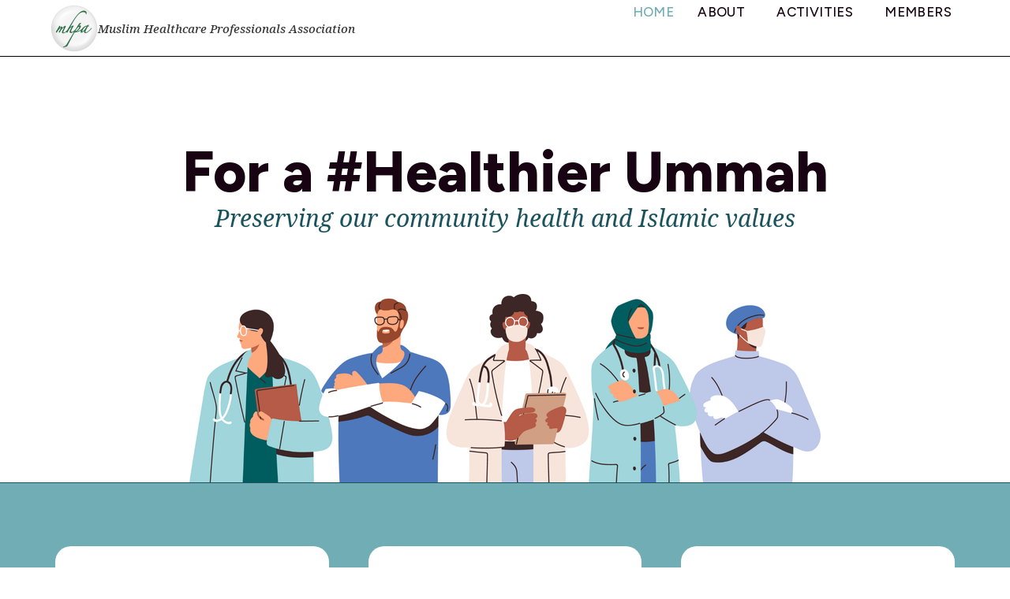

--- FILE ---
content_type: text/html; charset=UTF-8
request_url: https://mhpa.org.sg/
body_size: 24901
content:
<!doctype html>
<html lang="en-US">
<head>
	<meta charset="UTF-8">
	<meta name="viewport" content="width=device-width, initial-scale=1">
	<link rel="profile" href="https://gmpg.org/xfn/11">
	<meta name='robots' content='index, follow, max-image-preview:large, max-snippet:-1, max-video-preview:-1' />
	<style>img:is([sizes="auto" i], [sizes^="auto," i]) { contain-intrinsic-size: 3000px 1500px }</style>
	
	<!-- This site is optimized with the Yoast SEO plugin v26.7 - https://yoast.com/wordpress/plugins/seo/ -->
	<title>Muslim Healthcare Professionals: For a Healthier Ummah</title>
	<meta name="description" content="Muslim Healthcare Professionals Association supports health professionals in Singapore, promoting community health through advocacy, empowerment, and Islamic values." />
	<link rel="canonical" href="https://mhpa.org.sg/" />
	<meta property="og:locale" content="en_US" />
	<meta property="og:type" content="website" />
	<meta property="og:title" content="Muslim Healthcare Professionals: For a Healthier Ummah" />
	<meta property="og:description" content="Muslim Healthcare Professionals Association supports health professionals in Singapore, promoting community health through advocacy, empowerment, and Islamic values." />
	<meta property="og:url" content="https://mhpa.org.sg/" />
	<meta property="og:site_name" content="Muslim Healthcare Professionals Association" />
	<meta property="article:publisher" content="https://www.facebook.com/p/Muslim-Healthcare-Professionals-Association-100064057927288/" />
	<meta property="article:modified_time" content="2026-01-16T14:54:16+00:00" />
	<meta property="og:image" content="https://mhpa.org.sg/wp-content/uploads/2026/01/healthcare-team-800px.png" />
	<meta property="og:image:width" content="800" />
	<meta property="og:image:height" content="239" />
	<meta property="og:image:type" content="image/png" />
	<meta name="twitter:card" content="summary_large_image" />
	<script type="application/ld+json" class="yoast-schema-graph">{"@context":"https://schema.org","@graph":[{"@type":"WebPage","@id":"https://mhpa.org.sg/","url":"https://mhpa.org.sg/","name":"Muslim Healthcare Professionals: For a Healthier Ummah","isPartOf":{"@id":"https://mhpa.org.sg/#website"},"about":{"@id":"https://mhpa.org.sg/#organization"},"primaryImageOfPage":{"@id":"https://mhpa.org.sg/#primaryimage"},"image":{"@id":"https://mhpa.org.sg/#primaryimage"},"thumbnailUrl":"https://mhpa.org.sg/wp-content/uploads/2026/01/healthcare-team-800px.png","datePublished":"2024-11-24T13:56:14+00:00","dateModified":"2026-01-16T14:54:16+00:00","description":"Muslim Healthcare Professionals Association supports health professionals in Singapore, promoting community health through advocacy, empowerment, and Islamic values.","breadcrumb":{"@id":"https://mhpa.org.sg/#breadcrumb"},"inLanguage":"en-US","potentialAction":[{"@type":"ReadAction","target":["https://mhpa.org.sg/"]}]},{"@type":"ImageObject","inLanguage":"en-US","@id":"https://mhpa.org.sg/#primaryimage","url":"https://mhpa.org.sg/wp-content/uploads/2026/01/healthcare-team-800px.png","contentUrl":"https://mhpa.org.sg/wp-content/uploads/2026/01/healthcare-team-800px.png","width":800,"height":239},{"@type":"BreadcrumbList","@id":"https://mhpa.org.sg/#breadcrumb","itemListElement":[{"@type":"ListItem","position":1,"name":"Home"}]},{"@type":"WebSite","@id":"https://mhpa.org.sg/#website","url":"https://mhpa.org.sg/","name":"Muslim Healthcare Professionals Association","description":"For a Healthier Ummah","publisher":{"@id":"https://mhpa.org.sg/#organization"},"alternateName":"MHPA","potentialAction":[{"@type":"SearchAction","target":{"@type":"EntryPoint","urlTemplate":"https://mhpa.org.sg/?s={search_term_string}"},"query-input":{"@type":"PropertyValueSpecification","valueRequired":true,"valueName":"search_term_string"}}],"inLanguage":"en-US"},{"@type":"Organization","@id":"https://mhpa.org.sg/#organization","name":"Muslim Healthcare Professionals Association","alternateName":"MHPA","url":"https://mhpa.org.sg/","logo":{"@type":"ImageObject","inLanguage":"en-US","@id":"https://mhpa.org.sg/#/schema/logo/image/","url":"https://mhpa.org.sg/wp-content/uploads/2024/11/cropped-mhpa-logo-no-words-transparent-bg-e1732598444635.png","contentUrl":"https://mhpa.org.sg/wp-content/uploads/2024/11/cropped-mhpa-logo-no-words-transparent-bg-e1732598444635.png","width":512,"height":512,"caption":"Muslim Healthcare Professionals Association"},"image":{"@id":"https://mhpa.org.sg/#/schema/logo/image/"},"sameAs":["https://www.facebook.com/p/Muslim-Healthcare-Professionals-Association-100064057927288/"]}]}</script>
	<!-- / Yoast SEO plugin. -->


<link rel='dns-prefetch' href='//www.googletagmanager.com' />
<link rel="alternate" type="application/rss+xml" title="Muslim Healthcare Professionals Association &raquo; Feed" href="https://mhpa.org.sg/feed/" />
<link rel="alternate" type="application/rss+xml" title="Muslim Healthcare Professionals Association &raquo; Comments Feed" href="https://mhpa.org.sg/comments/feed/" />
<link rel="alternate" type="text/calendar" title="Muslim Healthcare Professionals Association &raquo; iCal Feed" href="https://mhpa.org.sg/events/?ical=1" />
<script>
window._wpemojiSettings = {"baseUrl":"https:\/\/s.w.org\/images\/core\/emoji\/16.0.1\/72x72\/","ext":".png","svgUrl":"https:\/\/s.w.org\/images\/core\/emoji\/16.0.1\/svg\/","svgExt":".svg","source":{"concatemoji":"https:\/\/mhpa.org.sg\/wp-includes\/js\/wp-emoji-release.min.js?ver=6.8.3"}};
/*! This file is auto-generated */
!function(s,n){var o,i,e;function c(e){try{var t={supportTests:e,timestamp:(new Date).valueOf()};sessionStorage.setItem(o,JSON.stringify(t))}catch(e){}}function p(e,t,n){e.clearRect(0,0,e.canvas.width,e.canvas.height),e.fillText(t,0,0);var t=new Uint32Array(e.getImageData(0,0,e.canvas.width,e.canvas.height).data),a=(e.clearRect(0,0,e.canvas.width,e.canvas.height),e.fillText(n,0,0),new Uint32Array(e.getImageData(0,0,e.canvas.width,e.canvas.height).data));return t.every(function(e,t){return e===a[t]})}function u(e,t){e.clearRect(0,0,e.canvas.width,e.canvas.height),e.fillText(t,0,0);for(var n=e.getImageData(16,16,1,1),a=0;a<n.data.length;a++)if(0!==n.data[a])return!1;return!0}function f(e,t,n,a){switch(t){case"flag":return n(e,"\ud83c\udff3\ufe0f\u200d\u26a7\ufe0f","\ud83c\udff3\ufe0f\u200b\u26a7\ufe0f")?!1:!n(e,"\ud83c\udde8\ud83c\uddf6","\ud83c\udde8\u200b\ud83c\uddf6")&&!n(e,"\ud83c\udff4\udb40\udc67\udb40\udc62\udb40\udc65\udb40\udc6e\udb40\udc67\udb40\udc7f","\ud83c\udff4\u200b\udb40\udc67\u200b\udb40\udc62\u200b\udb40\udc65\u200b\udb40\udc6e\u200b\udb40\udc67\u200b\udb40\udc7f");case"emoji":return!a(e,"\ud83e\udedf")}return!1}function g(e,t,n,a){var r="undefined"!=typeof WorkerGlobalScope&&self instanceof WorkerGlobalScope?new OffscreenCanvas(300,150):s.createElement("canvas"),o=r.getContext("2d",{willReadFrequently:!0}),i=(o.textBaseline="top",o.font="600 32px Arial",{});return e.forEach(function(e){i[e]=t(o,e,n,a)}),i}function t(e){var t=s.createElement("script");t.src=e,t.defer=!0,s.head.appendChild(t)}"undefined"!=typeof Promise&&(o="wpEmojiSettingsSupports",i=["flag","emoji"],n.supports={everything:!0,everythingExceptFlag:!0},e=new Promise(function(e){s.addEventListener("DOMContentLoaded",e,{once:!0})}),new Promise(function(t){var n=function(){try{var e=JSON.parse(sessionStorage.getItem(o));if("object"==typeof e&&"number"==typeof e.timestamp&&(new Date).valueOf()<e.timestamp+604800&&"object"==typeof e.supportTests)return e.supportTests}catch(e){}return null}();if(!n){if("undefined"!=typeof Worker&&"undefined"!=typeof OffscreenCanvas&&"undefined"!=typeof URL&&URL.createObjectURL&&"undefined"!=typeof Blob)try{var e="postMessage("+g.toString()+"("+[JSON.stringify(i),f.toString(),p.toString(),u.toString()].join(",")+"));",a=new Blob([e],{type:"text/javascript"}),r=new Worker(URL.createObjectURL(a),{name:"wpTestEmojiSupports"});return void(r.onmessage=function(e){c(n=e.data),r.terminate(),t(n)})}catch(e){}c(n=g(i,f,p,u))}t(n)}).then(function(e){for(var t in e)n.supports[t]=e[t],n.supports.everything=n.supports.everything&&n.supports[t],"flag"!==t&&(n.supports.everythingExceptFlag=n.supports.everythingExceptFlag&&n.supports[t]);n.supports.everythingExceptFlag=n.supports.everythingExceptFlag&&!n.supports.flag,n.DOMReady=!1,n.readyCallback=function(){n.DOMReady=!0}}).then(function(){return e}).then(function(){var e;n.supports.everything||(n.readyCallback(),(e=n.source||{}).concatemoji?t(e.concatemoji):e.wpemoji&&e.twemoji&&(t(e.twemoji),t(e.wpemoji)))}))}((window,document),window._wpemojiSettings);
</script>
<link rel='stylesheet' id='dashicons-css' href='https://mhpa.org.sg/wp-includes/css/dashicons.min.css?ver=6.8.3' media='all' />
<link rel='stylesheet' id='tec-variables-skeleton-css' href='https://mhpa.org.sg/wp-content/plugins/event-tickets/common/build/css/variables-skeleton.css?ver=6.10.1' media='all' />
<link rel='stylesheet' id='tec-variables-full-css' href='https://mhpa.org.sg/wp-content/plugins/event-tickets/common/build/css/variables-full.css?ver=6.10.1' media='all' />
<link rel='stylesheet' id='tribe-common-skeleton-style-css' href='https://mhpa.org.sg/wp-content/plugins/event-tickets/common/build/css/common-skeleton.css?ver=6.10.1' media='all' />
<link rel='stylesheet' id='tribe-common-full-style-css' href='https://mhpa.org.sg/wp-content/plugins/event-tickets/common/build/css/common-full.css?ver=6.10.1' media='all' />
<link rel='stylesheet' id='event-tickets-tickets-css-css' href='https://mhpa.org.sg/wp-content/plugins/event-tickets/build/css/tickets.css?ver=5.27.3' media='all' />
<link rel='stylesheet' id='event-tickets-tickets-rsvp-css-css' href='https://mhpa.org.sg/wp-content/plugins/event-tickets/build/css/rsvp-v1.css?ver=5.27.3' media='all' />
<link rel='stylesheet' id='um-optimize-color-variables-css' href='https://mhpa.org.sg/wp-content/uploads/ultimatemember/um_optimize/um-optimize-color-variables.css?ver=1.3.4.1768871243' media='all' />
<link rel='stylesheet' id='um-optimize-color-css' href='https://mhpa.org.sg/wp-content/plugins/um-optimize-main/assets/css/um-optimize-color.min.css?ver=1.3.4' media='all' />
<style id='wp-emoji-styles-inline-css'>

	img.wp-smiley, img.emoji {
		display: inline !important;
		border: none !important;
		box-shadow: none !important;
		height: 1em !important;
		width: 1em !important;
		margin: 0 0.07em !important;
		vertical-align: -0.1em !important;
		background: none !important;
		padding: 0 !important;
	}
</style>
<link rel='stylesheet' id='jet-engine-frontend-css' href='https://mhpa.org.sg/wp-content/plugins/jet-engine/assets/css/frontend.css?ver=3.8.2.1' media='all' />
<style id='global-styles-inline-css'>
:root{--wp--preset--aspect-ratio--square: 1;--wp--preset--aspect-ratio--4-3: 4/3;--wp--preset--aspect-ratio--3-4: 3/4;--wp--preset--aspect-ratio--3-2: 3/2;--wp--preset--aspect-ratio--2-3: 2/3;--wp--preset--aspect-ratio--16-9: 16/9;--wp--preset--aspect-ratio--9-16: 9/16;--wp--preset--color--black: #000000;--wp--preset--color--cyan-bluish-gray: #abb8c3;--wp--preset--color--white: #ffffff;--wp--preset--color--pale-pink: #f78da7;--wp--preset--color--vivid-red: #cf2e2e;--wp--preset--color--luminous-vivid-orange: #ff6900;--wp--preset--color--luminous-vivid-amber: #fcb900;--wp--preset--color--light-green-cyan: #7bdcb5;--wp--preset--color--vivid-green-cyan: #00d084;--wp--preset--color--pale-cyan-blue: #8ed1fc;--wp--preset--color--vivid-cyan-blue: #0693e3;--wp--preset--color--vivid-purple: #9b51e0;--wp--preset--gradient--vivid-cyan-blue-to-vivid-purple: linear-gradient(135deg,rgba(6,147,227,1) 0%,rgb(155,81,224) 100%);--wp--preset--gradient--light-green-cyan-to-vivid-green-cyan: linear-gradient(135deg,rgb(122,220,180) 0%,rgb(0,208,130) 100%);--wp--preset--gradient--luminous-vivid-amber-to-luminous-vivid-orange: linear-gradient(135deg,rgba(252,185,0,1) 0%,rgba(255,105,0,1) 100%);--wp--preset--gradient--luminous-vivid-orange-to-vivid-red: linear-gradient(135deg,rgba(255,105,0,1) 0%,rgb(207,46,46) 100%);--wp--preset--gradient--very-light-gray-to-cyan-bluish-gray: linear-gradient(135deg,rgb(238,238,238) 0%,rgb(169,184,195) 100%);--wp--preset--gradient--cool-to-warm-spectrum: linear-gradient(135deg,rgb(74,234,220) 0%,rgb(151,120,209) 20%,rgb(207,42,186) 40%,rgb(238,44,130) 60%,rgb(251,105,98) 80%,rgb(254,248,76) 100%);--wp--preset--gradient--blush-light-purple: linear-gradient(135deg,rgb(255,206,236) 0%,rgb(152,150,240) 100%);--wp--preset--gradient--blush-bordeaux: linear-gradient(135deg,rgb(254,205,165) 0%,rgb(254,45,45) 50%,rgb(107,0,62) 100%);--wp--preset--gradient--luminous-dusk: linear-gradient(135deg,rgb(255,203,112) 0%,rgb(199,81,192) 50%,rgb(65,88,208) 100%);--wp--preset--gradient--pale-ocean: linear-gradient(135deg,rgb(255,245,203) 0%,rgb(182,227,212) 50%,rgb(51,167,181) 100%);--wp--preset--gradient--electric-grass: linear-gradient(135deg,rgb(202,248,128) 0%,rgb(113,206,126) 100%);--wp--preset--gradient--midnight: linear-gradient(135deg,rgb(2,3,129) 0%,rgb(40,116,252) 100%);--wp--preset--font-size--small: 13px;--wp--preset--font-size--medium: 20px;--wp--preset--font-size--large: 36px;--wp--preset--font-size--x-large: 42px;--wp--preset--spacing--20: 0.44rem;--wp--preset--spacing--30: 0.67rem;--wp--preset--spacing--40: 1rem;--wp--preset--spacing--50: 1.5rem;--wp--preset--spacing--60: 2.25rem;--wp--preset--spacing--70: 3.38rem;--wp--preset--spacing--80: 5.06rem;--wp--preset--shadow--natural: 6px 6px 9px rgba(0, 0, 0, 0.2);--wp--preset--shadow--deep: 12px 12px 50px rgba(0, 0, 0, 0.4);--wp--preset--shadow--sharp: 6px 6px 0px rgba(0, 0, 0, 0.2);--wp--preset--shadow--outlined: 6px 6px 0px -3px rgba(255, 255, 255, 1), 6px 6px rgba(0, 0, 0, 1);--wp--preset--shadow--crisp: 6px 6px 0px rgba(0, 0, 0, 1);}:root { --wp--style--global--content-size: 800px;--wp--style--global--wide-size: 1200px; }:where(body) { margin: 0; }.wp-site-blocks > .alignleft { float: left; margin-right: 2em; }.wp-site-blocks > .alignright { float: right; margin-left: 2em; }.wp-site-blocks > .aligncenter { justify-content: center; margin-left: auto; margin-right: auto; }:where(.wp-site-blocks) > * { margin-block-start: 24px; margin-block-end: 0; }:where(.wp-site-blocks) > :first-child { margin-block-start: 0; }:where(.wp-site-blocks) > :last-child { margin-block-end: 0; }:root { --wp--style--block-gap: 24px; }:root :where(.is-layout-flow) > :first-child{margin-block-start: 0;}:root :where(.is-layout-flow) > :last-child{margin-block-end: 0;}:root :where(.is-layout-flow) > *{margin-block-start: 24px;margin-block-end: 0;}:root :where(.is-layout-constrained) > :first-child{margin-block-start: 0;}:root :where(.is-layout-constrained) > :last-child{margin-block-end: 0;}:root :where(.is-layout-constrained) > *{margin-block-start: 24px;margin-block-end: 0;}:root :where(.is-layout-flex){gap: 24px;}:root :where(.is-layout-grid){gap: 24px;}.is-layout-flow > .alignleft{float: left;margin-inline-start: 0;margin-inline-end: 2em;}.is-layout-flow > .alignright{float: right;margin-inline-start: 2em;margin-inline-end: 0;}.is-layout-flow > .aligncenter{margin-left: auto !important;margin-right: auto !important;}.is-layout-constrained > .alignleft{float: left;margin-inline-start: 0;margin-inline-end: 2em;}.is-layout-constrained > .alignright{float: right;margin-inline-start: 2em;margin-inline-end: 0;}.is-layout-constrained > .aligncenter{margin-left: auto !important;margin-right: auto !important;}.is-layout-constrained > :where(:not(.alignleft):not(.alignright):not(.alignfull)){max-width: var(--wp--style--global--content-size);margin-left: auto !important;margin-right: auto !important;}.is-layout-constrained > .alignwide{max-width: var(--wp--style--global--wide-size);}body .is-layout-flex{display: flex;}.is-layout-flex{flex-wrap: wrap;align-items: center;}.is-layout-flex > :is(*, div){margin: 0;}body .is-layout-grid{display: grid;}.is-layout-grid > :is(*, div){margin: 0;}body{padding-top: 0px;padding-right: 0px;padding-bottom: 0px;padding-left: 0px;}a:where(:not(.wp-element-button)){text-decoration: underline;}:root :where(.wp-element-button, .wp-block-button__link){background-color: #32373c;border-width: 0;color: #fff;font-family: inherit;font-size: inherit;line-height: inherit;padding: calc(0.667em + 2px) calc(1.333em + 2px);text-decoration: none;}.has-black-color{color: var(--wp--preset--color--black) !important;}.has-cyan-bluish-gray-color{color: var(--wp--preset--color--cyan-bluish-gray) !important;}.has-white-color{color: var(--wp--preset--color--white) !important;}.has-pale-pink-color{color: var(--wp--preset--color--pale-pink) !important;}.has-vivid-red-color{color: var(--wp--preset--color--vivid-red) !important;}.has-luminous-vivid-orange-color{color: var(--wp--preset--color--luminous-vivid-orange) !important;}.has-luminous-vivid-amber-color{color: var(--wp--preset--color--luminous-vivid-amber) !important;}.has-light-green-cyan-color{color: var(--wp--preset--color--light-green-cyan) !important;}.has-vivid-green-cyan-color{color: var(--wp--preset--color--vivid-green-cyan) !important;}.has-pale-cyan-blue-color{color: var(--wp--preset--color--pale-cyan-blue) !important;}.has-vivid-cyan-blue-color{color: var(--wp--preset--color--vivid-cyan-blue) !important;}.has-vivid-purple-color{color: var(--wp--preset--color--vivid-purple) !important;}.has-black-background-color{background-color: var(--wp--preset--color--black) !important;}.has-cyan-bluish-gray-background-color{background-color: var(--wp--preset--color--cyan-bluish-gray) !important;}.has-white-background-color{background-color: var(--wp--preset--color--white) !important;}.has-pale-pink-background-color{background-color: var(--wp--preset--color--pale-pink) !important;}.has-vivid-red-background-color{background-color: var(--wp--preset--color--vivid-red) !important;}.has-luminous-vivid-orange-background-color{background-color: var(--wp--preset--color--luminous-vivid-orange) !important;}.has-luminous-vivid-amber-background-color{background-color: var(--wp--preset--color--luminous-vivid-amber) !important;}.has-light-green-cyan-background-color{background-color: var(--wp--preset--color--light-green-cyan) !important;}.has-vivid-green-cyan-background-color{background-color: var(--wp--preset--color--vivid-green-cyan) !important;}.has-pale-cyan-blue-background-color{background-color: var(--wp--preset--color--pale-cyan-blue) !important;}.has-vivid-cyan-blue-background-color{background-color: var(--wp--preset--color--vivid-cyan-blue) !important;}.has-vivid-purple-background-color{background-color: var(--wp--preset--color--vivid-purple) !important;}.has-black-border-color{border-color: var(--wp--preset--color--black) !important;}.has-cyan-bluish-gray-border-color{border-color: var(--wp--preset--color--cyan-bluish-gray) !important;}.has-white-border-color{border-color: var(--wp--preset--color--white) !important;}.has-pale-pink-border-color{border-color: var(--wp--preset--color--pale-pink) !important;}.has-vivid-red-border-color{border-color: var(--wp--preset--color--vivid-red) !important;}.has-luminous-vivid-orange-border-color{border-color: var(--wp--preset--color--luminous-vivid-orange) !important;}.has-luminous-vivid-amber-border-color{border-color: var(--wp--preset--color--luminous-vivid-amber) !important;}.has-light-green-cyan-border-color{border-color: var(--wp--preset--color--light-green-cyan) !important;}.has-vivid-green-cyan-border-color{border-color: var(--wp--preset--color--vivid-green-cyan) !important;}.has-pale-cyan-blue-border-color{border-color: var(--wp--preset--color--pale-cyan-blue) !important;}.has-vivid-cyan-blue-border-color{border-color: var(--wp--preset--color--vivid-cyan-blue) !important;}.has-vivid-purple-border-color{border-color: var(--wp--preset--color--vivid-purple) !important;}.has-vivid-cyan-blue-to-vivid-purple-gradient-background{background: var(--wp--preset--gradient--vivid-cyan-blue-to-vivid-purple) !important;}.has-light-green-cyan-to-vivid-green-cyan-gradient-background{background: var(--wp--preset--gradient--light-green-cyan-to-vivid-green-cyan) !important;}.has-luminous-vivid-amber-to-luminous-vivid-orange-gradient-background{background: var(--wp--preset--gradient--luminous-vivid-amber-to-luminous-vivid-orange) !important;}.has-luminous-vivid-orange-to-vivid-red-gradient-background{background: var(--wp--preset--gradient--luminous-vivid-orange-to-vivid-red) !important;}.has-very-light-gray-to-cyan-bluish-gray-gradient-background{background: var(--wp--preset--gradient--very-light-gray-to-cyan-bluish-gray) !important;}.has-cool-to-warm-spectrum-gradient-background{background: var(--wp--preset--gradient--cool-to-warm-spectrum) !important;}.has-blush-light-purple-gradient-background{background: var(--wp--preset--gradient--blush-light-purple) !important;}.has-blush-bordeaux-gradient-background{background: var(--wp--preset--gradient--blush-bordeaux) !important;}.has-luminous-dusk-gradient-background{background: var(--wp--preset--gradient--luminous-dusk) !important;}.has-pale-ocean-gradient-background{background: var(--wp--preset--gradient--pale-ocean) !important;}.has-electric-grass-gradient-background{background: var(--wp--preset--gradient--electric-grass) !important;}.has-midnight-gradient-background{background: var(--wp--preset--gradient--midnight) !important;}.has-small-font-size{font-size: var(--wp--preset--font-size--small) !important;}.has-medium-font-size{font-size: var(--wp--preset--font-size--medium) !important;}.has-large-font-size{font-size: var(--wp--preset--font-size--large) !important;}.has-x-large-font-size{font-size: var(--wp--preset--font-size--x-large) !important;}
:root :where(.wp-block-pullquote){font-size: 1.5em;line-height: 1.6;}
</style>
<link rel='stylesheet' id='bwg_fonts-css' href='https://mhpa.org.sg/wp-content/plugins/photo-gallery/css/bwg-fonts/fonts.css?ver=0.0.1' media='all' />
<link rel='stylesheet' id='sumoselect-css' href='https://mhpa.org.sg/wp-content/plugins/photo-gallery/css/sumoselect.min.css?ver=3.4.6' media='all' />
<link rel='stylesheet' id='mCustomScrollbar-css' href='https://mhpa.org.sg/wp-content/plugins/photo-gallery/css/jquery.mCustomScrollbar.min.css?ver=3.1.5' media='all' />
<link rel='stylesheet' id='bwg_googlefonts-css' href='https://fonts.googleapis.com/css?family=Ubuntu&#038;subset=greek,latin,greek-ext,vietnamese,cyrillic-ext,latin-ext,cyrillic' media='all' />
<link rel='stylesheet' id='bwg_frontend-css' href='https://mhpa.org.sg/wp-content/plugins/photo-gallery/css/styles.min.css?ver=1.8.37' media='all' />
<link rel='stylesheet' id='tribe-events-v2-single-skeleton-css' href='https://mhpa.org.sg/wp-content/plugins/the-events-calendar/build/css/tribe-events-single-skeleton.css?ver=6.15.14' media='all' />
<link rel='stylesheet' id='tribe-events-v2-single-skeleton-full-css' href='https://mhpa.org.sg/wp-content/plugins/the-events-calendar/build/css/tribe-events-single-full.css?ver=6.15.14' media='all' />
<link rel='stylesheet' id='tec-events-elementor-widgets-base-styles-css' href='https://mhpa.org.sg/wp-content/plugins/the-events-calendar/build/css/integrations/plugins/elementor/widgets/widget-base.css?ver=6.15.14' media='all' />
<link rel='stylesheet' id='wp-components-css' href='https://mhpa.org.sg/wp-includes/css/dist/components/style.min.css?ver=6.8.3' media='all' />
<link rel='stylesheet' id='godaddy-styles-css' href='https://mhpa.org.sg/wp-content/mu-plugins/vendor/wpex/godaddy-launch/includes/Dependencies/GoDaddy/Styles/build/latest.css?ver=2.0.2' media='all' />
<link rel='stylesheet' id='hello-elementor-css' href='https://mhpa.org.sg/wp-content/themes/hello-elementor/assets/css/reset.css?ver=3.4.5' media='all' />
<link rel='stylesheet' id='hello-elementor-theme-style-css' href='https://mhpa.org.sg/wp-content/themes/hello-elementor/assets/css/theme.css?ver=3.4.5' media='all' />
<link rel='stylesheet' id='hello-elementor-header-footer-css' href='https://mhpa.org.sg/wp-content/themes/hello-elementor/assets/css/header-footer.css?ver=3.4.5' media='all' />
<link rel='stylesheet' id='elementor-frontend-css' href='https://mhpa.org.sg/wp-content/plugins/elementor/assets/css/frontend.min.css?ver=3.34.2' media='all' />
<link rel='stylesheet' id='elementor-post-1843-css' href='https://mhpa.org.sg/wp-content/uploads/elementor/css/post-1843.css?ver=1768971405' media='all' />
<link rel='stylesheet' id='widget-image-css' href='https://mhpa.org.sg/wp-content/plugins/elementor/assets/css/widget-image.min.css?ver=3.34.2' media='all' />
<link rel='stylesheet' id='widget-nav-menu-css' href='https://mhpa.org.sg/wp-content/plugins/elementor-pro/assets/css/widget-nav-menu.min.css?ver=3.34.1' media='all' />
<link rel='stylesheet' id='widget-heading-css' href='https://mhpa.org.sg/wp-content/plugins/elementor/assets/css/widget-heading.min.css?ver=3.34.2' media='all' />
<link rel='stylesheet' id='widget-search-css' href='https://mhpa.org.sg/wp-content/plugins/elementor-pro/assets/css/widget-search.min.css?ver=3.34.1' media='all' />
<link rel='stylesheet' id='widget-form-css' href='https://mhpa.org.sg/wp-content/plugins/elementor-pro/assets/css/widget-form.min.css?ver=3.34.1' media='all' />
<link rel='stylesheet' id='e-animation-pulse-css' href='https://mhpa.org.sg/wp-content/plugins/elementor/assets/lib/animations/styles/e-animation-pulse.min.css?ver=3.34.2' media='all' />
<link rel='stylesheet' id='widget-social-icons-css' href='https://mhpa.org.sg/wp-content/plugins/elementor/assets/css/widget-social-icons.min.css?ver=3.34.2' media='all' />
<link rel='stylesheet' id='e-apple-webkit-css' href='https://mhpa.org.sg/wp-content/plugins/elementor/assets/css/conditionals/apple-webkit.min.css?ver=3.34.2' media='all' />
<link rel='stylesheet' id='jet-tricks-frontend-css' href='https://mhpa.org.sg/wp-content/plugins/jet-tricks/assets/css/jet-tricks-frontend.css?ver=1.5.9' media='all' />
<link rel='stylesheet' id='e-animation-rotateInDownRight-css' href='https://mhpa.org.sg/wp-content/plugins/elementor/assets/lib/animations/styles/rotateInDownRight.min.css?ver=3.34.2' media='all' />
<link rel='stylesheet' id='widget-icon-box-css' href='https://mhpa.org.sg/wp-content/plugins/elementor/assets/css/widget-icon-box.min.css?ver=3.34.2' media='all' />
<link rel='stylesheet' id='e-animation-rotateInDownLeft-css' href='https://mhpa.org.sg/wp-content/plugins/elementor/assets/lib/animations/styles/rotateInDownLeft.min.css?ver=3.34.2' media='all' />
<link rel='stylesheet' id='jet-elements-css' href='https://mhpa.org.sg/wp-content/plugins/jet-elements/assets/css/jet-elements.css?ver=2.7.12.3' media='all' />
<link rel='stylesheet' id='jet-posts-css' href='https://mhpa.org.sg/wp-content/plugins/jet-elements/assets/css/addons/jet-posts.css?ver=2.7.12.3' media='all' />
<link rel='stylesheet' id='jet-carousel-css' href='https://mhpa.org.sg/wp-content/plugins/jet-elements/assets/css/addons/jet-carousel.css?ver=2.7.12.3' media='all' />
<link rel='stylesheet' id='jet-carousel-skin-css' href='https://mhpa.org.sg/wp-content/plugins/jet-elements/assets/css/skin/jet-carousel.css?ver=2.7.12.3' media='all' />
<link rel='stylesheet' id='elementor-post-18-css' href='https://mhpa.org.sg/wp-content/uploads/elementor/css/post-18.css?ver=1768971405' media='all' />
<link rel='stylesheet' id='elementor-post-1851-css' href='https://mhpa.org.sg/wp-content/uploads/elementor/css/post-1851.css?ver=1768971405' media='all' />
<link rel='stylesheet' id='elementor-post-1875-css' href='https://mhpa.org.sg/wp-content/uploads/elementor/css/post-1875.css?ver=1768971406' media='all' />
<link rel='stylesheet' id='event-tickets-rsvp-css' href='https://mhpa.org.sg/wp-content/plugins/event-tickets/build/css/rsvp.css?ver=5.27.3' media='all' />
<link rel='stylesheet' id='elementor-gf-figtree-css' href='https://fonts.googleapis.com/css?family=Figtree:100,100italic,200,200italic,300,300italic,400,400italic,500,500italic,600,600italic,700,700italic,800,800italic,900,900italic&#038;display=swap' media='all' />
<link rel='stylesheet' id='elementor-gf-notoserif-css' href='https://fonts.googleapis.com/css?family=Noto+Serif:100,100italic,200,200italic,300,300italic,400,400italic,500,500italic,600,600italic,700,700italic,800,800italic,900,900italic&#038;display=swap' media='all' />
<link rel='stylesheet' id='elementor-gf-notosans-css' href='https://fonts.googleapis.com/css?family=Noto+Sans:100,100italic,200,200italic,300,300italic,400,400italic,500,500italic,600,600italic,700,700italic,800,800italic,900,900italic&#038;display=swap' media='all' />
<script src="https://mhpa.org.sg/wp-includes/js/jquery/jquery.min.js?ver=3.7.1" id="jquery-core-js"></script>
<script src="https://mhpa.org.sg/wp-includes/js/jquery/jquery-migrate.min.js?ver=3.4.1" id="jquery-migrate-js"></script>
<script src="https://mhpa.org.sg/wp-content/plugins/photo-gallery/js/jquery.sumoselect.min.js?ver=3.4.6" id="sumoselect-js"></script>
<script src="https://mhpa.org.sg/wp-content/plugins/photo-gallery/js/tocca.min.js?ver=2.0.9" id="bwg_mobile-js"></script>
<script src="https://mhpa.org.sg/wp-content/plugins/photo-gallery/js/jquery.mCustomScrollbar.concat.min.js?ver=3.1.5" id="mCustomScrollbar-js"></script>
<script src="https://mhpa.org.sg/wp-content/plugins/photo-gallery/js/jquery.fullscreen.min.js?ver=0.6.0" id="jquery-fullscreen-js"></script>
<script id="bwg_frontend-js-extra">
var bwg_objectsL10n = {"bwg_field_required":"field is required.","bwg_mail_validation":"This is not a valid email address.","bwg_search_result":"There are no images matching your search.","bwg_select_tag":"Select Tag","bwg_order_by":"Order By","bwg_search":"Search","bwg_show_ecommerce":"Show Ecommerce","bwg_hide_ecommerce":"Hide Ecommerce","bwg_show_comments":"Show Comments","bwg_hide_comments":"Hide Comments","bwg_restore":"Restore","bwg_maximize":"Maximize","bwg_fullscreen":"Fullscreen","bwg_exit_fullscreen":"Exit Fullscreen","bwg_search_tag":"SEARCH...","bwg_tag_no_match":"No tags found","bwg_all_tags_selected":"All tags selected","bwg_tags_selected":"tags selected","play":"Play","pause":"Pause","is_pro":"","bwg_play":"Play","bwg_pause":"Pause","bwg_hide_info":"Hide info","bwg_show_info":"Show info","bwg_hide_rating":"Hide rating","bwg_show_rating":"Show rating","ok":"Ok","cancel":"Cancel","select_all":"Select all","lazy_load":"0","lazy_loader":"https:\/\/mhpa.org.sg\/wp-content\/plugins\/photo-gallery\/images\/ajax_loader.png","front_ajax":"0","bwg_tag_see_all":"see all tags","bwg_tag_see_less":"see less tags"};
</script>
<script src="https://mhpa.org.sg/wp-content/plugins/photo-gallery/js/scripts.min.js?ver=1.8.37" id="bwg_frontend-js"></script>

<!-- Google tag (gtag.js) snippet added by Site Kit -->
<!-- Google Analytics snippet added by Site Kit -->
<script src="https://www.googletagmanager.com/gtag/js?id=GT-P848TNL7" id="google_gtagjs-js" async></script>
<script id="google_gtagjs-js-after">
window.dataLayer = window.dataLayer || [];function gtag(){dataLayer.push(arguments);}
gtag("set","linker",{"domains":["mhpa.org.sg"]});
gtag("js", new Date());
gtag("set", "developer_id.dZTNiMT", true);
gtag("config", "GT-P848TNL7");
 window._googlesitekit = window._googlesitekit || {}; window._googlesitekit.throttledEvents = []; window._googlesitekit.gtagEvent = (name, data) => { var key = JSON.stringify( { name, data } ); if ( !! window._googlesitekit.throttledEvents[ key ] ) { return; } window._googlesitekit.throttledEvents[ key ] = true; setTimeout( () => { delete window._googlesitekit.throttledEvents[ key ]; }, 5 ); gtag( "event", name, { ...data, event_source: "site-kit" } ); };
</script>
<link rel="https://api.w.org/" href="https://mhpa.org.sg/wp-json/" /><link rel="alternate" title="JSON" type="application/json" href="https://mhpa.org.sg/wp-json/wp/v2/pages/18" /><link rel="EditURI" type="application/rsd+xml" title="RSD" href="https://mhpa.org.sg/xmlrpc.php?rsd" />
<meta name="generator" content="WordPress 6.8.3" />
<link rel='shortlink' href='https://mhpa.org.sg/' />
<link rel="alternate" title="oEmbed (JSON)" type="application/json+oembed" href="https://mhpa.org.sg/wp-json/oembed/1.0/embed?url=https%3A%2F%2Fmhpa.org.sg%2F" />
<link rel="alternate" title="oEmbed (XML)" type="text/xml+oembed" href="https://mhpa.org.sg/wp-json/oembed/1.0/embed?url=https%3A%2F%2Fmhpa.org.sg%2F&#038;format=xml" />
<meta name="generator" content="Site Kit by Google 1.170.0" /><meta name="et-api-version" content="v1"><meta name="et-api-origin" content="https://mhpa.org.sg"><link rel="https://theeventscalendar.com/" href="https://mhpa.org.sg/wp-json/tribe/tickets/v1/" /><meta name="tec-api-version" content="v1"><meta name="tec-api-origin" content="https://mhpa.org.sg"><link rel="alternate" href="https://mhpa.org.sg/wp-json/tribe/events/v1/" /><meta name="generator" content="Elementor 3.34.2; features: e_font_icon_svg, additional_custom_breakpoints; settings: css_print_method-external, google_font-enabled, font_display-swap">
			<style>
				.e-con.e-parent:nth-of-type(n+4):not(.e-lazyloaded):not(.e-no-lazyload),
				.e-con.e-parent:nth-of-type(n+4):not(.e-lazyloaded):not(.e-no-lazyload) * {
					background-image: none !important;
				}
				@media screen and (max-height: 1024px) {
					.e-con.e-parent:nth-of-type(n+3):not(.e-lazyloaded):not(.e-no-lazyload),
					.e-con.e-parent:nth-of-type(n+3):not(.e-lazyloaded):not(.e-no-lazyload) * {
						background-image: none !important;
					}
				}
				@media screen and (max-height: 640px) {
					.e-con.e-parent:nth-of-type(n+2):not(.e-lazyloaded):not(.e-no-lazyload),
					.e-con.e-parent:nth-of-type(n+2):not(.e-lazyloaded):not(.e-no-lazyload) * {
						background-image: none !important;
					}
				}
			</style>
			<link rel="icon" href="https://mhpa.org.sg/wp-content/uploads/2024/11/cropped-mhpa-logo-no-words-transparent-bg-e1732598444635-32x32.png" sizes="32x32" />
<link rel="icon" href="https://mhpa.org.sg/wp-content/uploads/2024/11/cropped-mhpa-logo-no-words-transparent-bg-e1732598444635-192x192.png" sizes="192x192" />
<link rel="apple-touch-icon" href="https://mhpa.org.sg/wp-content/uploads/2024/11/cropped-mhpa-logo-no-words-transparent-bg-e1732598444635-180x180.png" />
<meta name="msapplication-TileImage" content="https://mhpa.org.sg/wp-content/uploads/2024/11/cropped-mhpa-logo-no-words-transparent-bg-e1732598444635-270x270.png" />
</head>
<body class="home wp-singular page-template page-template-elementor_header_footer page page-id-18 wp-custom-logo wp-embed-responsive wp-theme-hello-elementor tribe-no-js tec-no-tickets-on-recurring tec-no-rsvp-on-recurring hello-elementor-default elementor-default elementor-template-full-width elementor-kit-1843 elementor-page elementor-page-18 tribe-theme-hello-elementor">


<a class="skip-link screen-reader-text" href="#content">Skip to content</a>

		<header data-elementor-type="header" data-elementor-id="1851" class="elementor elementor-1851 elementor-location-header" data-elementor-post-type="elementor_library">
			<div class="elementor-element elementor-element-7962e273 e-con-full e-flex e-con e-parent" data-id="7962e273" data-element_type="container" data-settings="{&quot;background_background&quot;:&quot;classic&quot;,&quot;jet_parallax_layout_list&quot;:[]}">
		<div class="elementor-element elementor-element-48c3cb2 e-con-full e-flex e-con e-child" data-id="48c3cb2" data-element_type="container" data-settings="{&quot;jet_parallax_layout_list&quot;:[]}">
				<div class="elementor-element elementor-element-1a46a04f elementor-widget elementor-widget-image" data-id="1a46a04f" data-element_type="widget" data-widget_type="image.default">
																<a href="https://mhpa.org.sg">
							<img width="120" height="120" src="https://mhpa.org.sg/wp-content/uploads/2024/11/cropped-mhpa-logo-no-words-transparent-bg-e1767545007544.png" class="attachment-full size-full wp-image-188" alt="" />								</a>
															</div>
				<div class="elementor-element elementor-element-f19d90b elementor-widget-tablet__width-initial elementor-hidden-mobile elementor-widget elementor-widget-text-editor" data-id="f19d90b" data-element_type="widget" data-widget_type="text-editor.default">
									<p>Muslim Healthcare Professionals Association</p>								</div>
				</div>
				<div class="elementor-element elementor-element-d53d5d elementor-nav-menu__align-end elementor-nav-menu--stretch elementor-nav-menu__text-align-center elementor-widget__width-inherit elementor-widget-mobile__width-auto elementor-nav-menu--dropdown-tablet elementor-nav-menu--toggle elementor-nav-menu--burger elementor-widget elementor-widget-nav-menu" data-id="d53d5d" data-element_type="widget" data-settings="{&quot;full_width&quot;:&quot;stretch&quot;,&quot;submenu_icon&quot;:{&quot;value&quot;:&quot;&lt;i aria-hidden=\&quot;true\&quot; class=\&quot;\&quot;&gt;&lt;\/i&gt;&quot;,&quot;library&quot;:&quot;&quot;},&quot;layout&quot;:&quot;horizontal&quot;,&quot;toggle&quot;:&quot;burger&quot;}" data-widget_type="nav-menu.default">
								<nav aria-label="Top Menu" class="elementor-nav-menu--main elementor-nav-menu__container elementor-nav-menu--layout-horizontal e--pointer-none">
				<ul id="menu-1-d53d5d" class="elementor-nav-menu"><li class="menu-item menu-item-type-post_type menu-item-object-page menu-item-home current-menu-item page_item page-item-18 current_page_item menu-item-29"><a href="https://mhpa.org.sg/" aria-current="page" class="elementor-item elementor-item-active">Home</a></li>
<li class="menu-item menu-item-type-custom menu-item-object-custom menu-item-has-children menu-item-642"><a href="#" class="elementor-item elementor-item-anchor">About</a>
<ul class="sub-menu elementor-nav-menu--dropdown">
	<li class="menu-item menu-item-type-post_type menu-item-object-page menu-item-184"><a href="https://mhpa.org.sg/about/" class="elementor-sub-item">About MHPA</a></li>
	<li class="menu-item menu-item-type-post_type menu-item-object-page menu-item-667"><a href="https://mhpa.org.sg/about/exco/" class="elementor-sub-item">Executive Committee</a></li>
	<li class="menu-item menu-item-type-post_type menu-item-object-page menu-item-1064"><a href="https://mhpa.org.sg/about/clinics-directory/" class="elementor-sub-item">Clinics Directory</a></li>
	<li class="menu-item menu-item-type-post_type menu-item-object-page menu-item-645"><a href="https://mhpa.org.sg/about/hikmah-senja/" class="elementor-sub-item">Our Book: Hikmah Senja</a></li>
</ul>
</li>
<li class="menu-item menu-item-type-custom menu-item-object-custom menu-item-has-children menu-item-1063"><a href="#" class="elementor-item elementor-item-anchor">Activities</a>
<ul class="sub-menu elementor-nav-menu--dropdown">
	<li class="menu-item menu-item-type-post_type menu-item-object-page menu-item-1451"><a href="https://mhpa.org.sg/about/photo-gallery/" class="elementor-sub-item">Photo Gallery</a></li>
	<li class="menu-item menu-item-type-post_type_archive menu-item-object-tribe_events menu-item-183"><a href="https://mhpa.org.sg/events/" class="elementor-sub-item">Event Calendar</a></li>
	<li class="menu-item menu-item-type-post_type menu-item-object-page menu-item-1310"><a href="https://mhpa.org.sg/blog-page/" class="elementor-sub-item">Recent Highlights</a></li>
	<li class="menu-item menu-item-type-post_type menu-item-object-page menu-item-1065"><a href="https://mhpa.org.sg/articles/" class="elementor-sub-item">In the Press</a></li>
</ul>
</li>
<li class="menu-item menu-item-type-custom menu-item-object-custom menu-item-has-children menu-item-383"><a href="#" class="elementor-item elementor-item-anchor">Members</a>
<ul class="sub-menu elementor-nav-menu--dropdown">
	<li class="menu-item menu-item-type-post_type menu-item-object-page menu-item-130"><a href="https://mhpa.org.sg/login/" class="elementor-sub-item">Login</a></li>
	<li class="menu-item menu-item-type-post_type menu-item-object-page menu-item-134"><a href="https://mhpa.org.sg/register/" class="elementor-sub-item">Create Account</a></li>
</ul>
</li>
</ul>			</nav>
					<div class="elementor-menu-toggle" role="button" tabindex="0" aria-label="Menu Toggle" aria-expanded="false">
			<svg aria-hidden="true" role="presentation" class="elementor-menu-toggle__icon--open e-font-icon-svg e-eicon-menu-bar" viewBox="0 0 1000 1000" xmlns="http://www.w3.org/2000/svg"><path d="M104 333H896C929 333 958 304 958 271S929 208 896 208H104C71 208 42 237 42 271S71 333 104 333ZM104 583H896C929 583 958 554 958 521S929 458 896 458H104C71 458 42 487 42 521S71 583 104 583ZM104 833H896C929 833 958 804 958 771S929 708 896 708H104C71 708 42 737 42 771S71 833 104 833Z"></path></svg><svg aria-hidden="true" role="presentation" class="elementor-menu-toggle__icon--close e-font-icon-svg e-eicon-close" viewBox="0 0 1000 1000" xmlns="http://www.w3.org/2000/svg"><path d="M742 167L500 408 258 167C246 154 233 150 217 150 196 150 179 158 167 167 154 179 150 196 150 212 150 229 154 242 171 254L408 500 167 742C138 771 138 800 167 829 196 858 225 858 254 829L496 587 738 829C750 842 767 846 783 846 800 846 817 842 829 829 842 817 846 804 846 783 846 767 842 750 829 737L588 500 833 258C863 229 863 200 833 171 804 137 775 137 742 167Z"></path></svg>		</div>
					<nav class="elementor-nav-menu--dropdown elementor-nav-menu__container" aria-hidden="true">
				<ul id="menu-2-d53d5d" class="elementor-nav-menu"><li class="menu-item menu-item-type-post_type menu-item-object-page menu-item-home current-menu-item page_item page-item-18 current_page_item menu-item-29"><a href="https://mhpa.org.sg/" aria-current="page" class="elementor-item elementor-item-active" tabindex="-1">Home</a></li>
<li class="menu-item menu-item-type-custom menu-item-object-custom menu-item-has-children menu-item-642"><a href="#" class="elementor-item elementor-item-anchor" tabindex="-1">About</a>
<ul class="sub-menu elementor-nav-menu--dropdown">
	<li class="menu-item menu-item-type-post_type menu-item-object-page menu-item-184"><a href="https://mhpa.org.sg/about/" class="elementor-sub-item" tabindex="-1">About MHPA</a></li>
	<li class="menu-item menu-item-type-post_type menu-item-object-page menu-item-667"><a href="https://mhpa.org.sg/about/exco/" class="elementor-sub-item" tabindex="-1">Executive Committee</a></li>
	<li class="menu-item menu-item-type-post_type menu-item-object-page menu-item-1064"><a href="https://mhpa.org.sg/about/clinics-directory/" class="elementor-sub-item" tabindex="-1">Clinics Directory</a></li>
	<li class="menu-item menu-item-type-post_type menu-item-object-page menu-item-645"><a href="https://mhpa.org.sg/about/hikmah-senja/" class="elementor-sub-item" tabindex="-1">Our Book: Hikmah Senja</a></li>
</ul>
</li>
<li class="menu-item menu-item-type-custom menu-item-object-custom menu-item-has-children menu-item-1063"><a href="#" class="elementor-item elementor-item-anchor" tabindex="-1">Activities</a>
<ul class="sub-menu elementor-nav-menu--dropdown">
	<li class="menu-item menu-item-type-post_type menu-item-object-page menu-item-1451"><a href="https://mhpa.org.sg/about/photo-gallery/" class="elementor-sub-item" tabindex="-1">Photo Gallery</a></li>
	<li class="menu-item menu-item-type-post_type_archive menu-item-object-tribe_events menu-item-183"><a href="https://mhpa.org.sg/events/" class="elementor-sub-item" tabindex="-1">Event Calendar</a></li>
	<li class="menu-item menu-item-type-post_type menu-item-object-page menu-item-1310"><a href="https://mhpa.org.sg/blog-page/" class="elementor-sub-item" tabindex="-1">Recent Highlights</a></li>
	<li class="menu-item menu-item-type-post_type menu-item-object-page menu-item-1065"><a href="https://mhpa.org.sg/articles/" class="elementor-sub-item" tabindex="-1">In the Press</a></li>
</ul>
</li>
<li class="menu-item menu-item-type-custom menu-item-object-custom menu-item-has-children menu-item-383"><a href="#" class="elementor-item elementor-item-anchor" tabindex="-1">Members</a>
<ul class="sub-menu elementor-nav-menu--dropdown">
	<li class="menu-item menu-item-type-post_type menu-item-object-page menu-item-130"><a href="https://mhpa.org.sg/login/" class="elementor-sub-item" tabindex="-1">Login</a></li>
	<li class="menu-item menu-item-type-post_type menu-item-object-page menu-item-134"><a href="https://mhpa.org.sg/register/" class="elementor-sub-item" tabindex="-1">Create Account</a></li>
</ul>
</li>
</ul>			</nav>
						</div>
				</div>
				</header>
				<div data-elementor-type="wp-page" data-elementor-id="18" class="elementor elementor-18" data-elementor-post-type="page">
				<div class="elementor-element elementor-element-deef435 e-flex e-con-boxed e-con e-parent" data-id="deef435" data-element_type="container" data-settings="{&quot;jet_parallax_layout_list&quot;:[]}">
					<div class="e-con-inner">
				<div class="elementor-element elementor-element-94583cb elementor-widget elementor-widget-heading" data-id="94583cb" data-element_type="widget" data-widget_type="heading.default">
					<h1 class="elementor-heading-title elementor-size-default">For a #Healthier Ummah</h1>				</div>
				<div class="elementor-element elementor-element-3a12d13 elementor-widget elementor-widget-text-editor" data-id="3a12d13" data-element_type="widget" data-widget_type="text-editor.default">
									<p>Preserving our community health and Islamic values</p>								</div>
				<div class="elementor-element elementor-element-240df35 elementor-widget elementor-widget-image" data-id="240df35" data-element_type="widget" data-widget_type="image.default">
															<img fetchpriority="high" decoding="async" width="800" height="239" src="https://mhpa.org.sg/wp-content/uploads/2026/01/healthcare-team-800px.png" class="attachment-full size-full wp-image-2354" alt="" srcset="https://mhpa.org.sg/wp-content/uploads/2026/01/healthcare-team-800px.png 800w, https://mhpa.org.sg/wp-content/uploads/2026/01/healthcare-team-800px-300x90.png 300w, https://mhpa.org.sg/wp-content/uploads/2026/01/healthcare-team-800px-768x229.png 768w" sizes="(max-width: 800px) 100vw, 800px" />															</div>
					</div>
				</div>
		<div class="elementor-element elementor-element-284ba78 e-grid e-con-boxed e-con e-parent" data-id="284ba78" data-element_type="container" data-settings="{&quot;background_background&quot;:&quot;classic&quot;,&quot;jet_parallax_layout_list&quot;:[]}">
					<div class="e-con-inner">
				<div class="elementor-element elementor-element-1ae676e elementor-view-default elementor-position-block-start elementor-mobile-position-block-start elementor-invisible elementor-widget elementor-widget-icon-box" data-id="1ae676e" data-element_type="widget" data-settings="{&quot;_animation&quot;:&quot;rotateInDownRight&quot;}" data-widget_type="icon-box.default">
							<div class="elementor-icon-box-wrapper">

						<div class="elementor-icon-box-icon">
				<span  class="elementor-icon">
				<svg aria-hidden="true" class="e-font-icon-svg e-far-gem" viewBox="0 0 576 512" xmlns="http://www.w3.org/2000/svg"><path d="M464 0H112c-4 0-7.8 2-10 5.4L2 152.6c-2.9 4.4-2.6 10.2.7 14.2l276 340.8c4.8 5.9 13.8 5.9 18.6 0l276-340.8c3.3-4.1 3.6-9.8.7-14.2L474.1 5.4C471.8 2 468.1 0 464 0zm-19.3 48l63.3 96h-68.4l-51.7-96h56.8zm-202.1 0h90.7l51.7 96H191l51.6-96zm-111.3 0h56.8l-51.7 96H68l63.3-96zm-43 144h51.4L208 352 88.3 192zm102.9 0h193.6L288 435.3 191.2 192zM368 352l68.2-160h51.4L368 352z"></path></svg>				</span>
			</div>
			
						<div class="elementor-icon-box-content">

									<h3 class="elementor-icon-box-title">
						<span  >
							Empowerment						</span>
					</h3>
				
									<p class="elementor-icon-box-description">
						We strengthen our community and profession through a commitment to learning and dedicated service. By holding ourselves to the highest standards of professional excellence, we empower our Ummah to achieve better health outcomes and sustainable well-being.					</p>
				
			</div>
			
		</div>
						</div>
				<div class="elementor-element elementor-element-e0d8011 elementor-view-default elementor-position-block-start elementor-mobile-position-block-start elementor-widget elementor-widget-icon-box" data-id="e0d8011" data-element_type="widget" data-widget_type="icon-box.default">
							<div class="elementor-icon-box-wrapper">

						<div class="elementor-icon-box-icon">
				<span  class="elementor-icon">
				<svg aria-hidden="true" class="e-font-icon-svg e-fas-hand-holding-heart" viewBox="0 0 576 512" xmlns="http://www.w3.org/2000/svg"><path d="M275.3 250.5c7 7.4 18.4 7.4 25.5 0l108.9-114.2c31.6-33.2 29.8-88.2-5.6-118.8-30.8-26.7-76.7-21.9-104.9 7.7L288 36.9l-11.1-11.6C248.7-4.4 202.8-9.2 172 17.5c-35.3 30.6-37.2 85.6-5.6 118.8l108.9 114.2zm290 77.6c-11.8-10.7-30.2-10-42.6 0L430.3 402c-11.3 9.1-25.4 14-40 14H272c-8.8 0-16-7.2-16-16s7.2-16 16-16h78.3c15.9 0 30.7-10.9 33.3-26.6 3.3-20-12.1-37.4-31.6-37.4H192c-27 0-53.1 9.3-74.1 26.3L71.4 384H16c-8.8 0-16 7.2-16 16v96c0 8.8 7.2 16 16 16h356.8c14.5 0 28.6-4.9 40-14L564 377c15.2-12.1 16.4-35.3 1.3-48.9z"></path></svg>				</span>
			</div>
			
						<div class="elementor-icon-box-content">

									<h3 class="elementor-icon-box-title">
						<span  >
							Uplift						</span>
					</h3>
				
									<p class="elementor-icon-box-description">
						True healing encompasses the mind, body, and spirit. We aspire to integrate deep Islamic principles and values such as empathy, trust, and ethical responsibility, directly into our healthcare practice. We aim to support our community with culturally-relevant, value-based clinical practice.					</p>
				
			</div>
			
		</div>
						</div>
				<div class="elementor-element elementor-element-a60985b elementor-view-default elementor-position-block-start elementor-mobile-position-block-start elementor-invisible elementor-widget elementor-widget-icon-box" data-id="a60985b" data-element_type="widget" data-settings="{&quot;_animation&quot;:&quot;rotateInDownLeft&quot;}" data-widget_type="icon-box.default">
							<div class="elementor-icon-box-wrapper">

						<div class="elementor-icon-box-icon">
				<span  class="elementor-icon">
				<svg aria-hidden="true" class="e-font-icon-svg e-fas-link" viewBox="0 0 512 512" xmlns="http://www.w3.org/2000/svg"><path d="M326.612 185.391c59.747 59.809 58.927 155.698.36 214.59-.11.12-.24.25-.36.37l-67.2 67.2c-59.27 59.27-155.699 59.262-214.96 0-59.27-59.26-59.27-155.7 0-214.96l37.106-37.106c9.84-9.84 26.786-3.3 27.294 10.606.648 17.722 3.826 35.527 9.69 52.721 1.986 5.822.567 12.262-3.783 16.612l-13.087 13.087c-28.026 28.026-28.905 73.66-1.155 101.96 28.024 28.579 74.086 28.749 102.325.51l67.2-67.19c28.191-28.191 28.073-73.757 0-101.83-3.701-3.694-7.429-6.564-10.341-8.569a16.037 16.037 0 0 1-6.947-12.606c-.396-10.567 3.348-21.456 11.698-29.806l21.054-21.055c5.521-5.521 14.182-6.199 20.584-1.731a152.482 152.482 0 0 1 20.522 17.197zM467.547 44.449c-59.261-59.262-155.69-59.27-214.96 0l-67.2 67.2c-.12.12-.25.25-.36.37-58.566 58.892-59.387 154.781.36 214.59a152.454 152.454 0 0 0 20.521 17.196c6.402 4.468 15.064 3.789 20.584-1.731l21.054-21.055c8.35-8.35 12.094-19.239 11.698-29.806a16.037 16.037 0 0 0-6.947-12.606c-2.912-2.005-6.64-4.875-10.341-8.569-28.073-28.073-28.191-73.639 0-101.83l67.2-67.19c28.239-28.239 74.3-28.069 102.325.51 27.75 28.3 26.872 73.934-1.155 101.96l-13.087 13.087c-4.35 4.35-5.769 10.79-3.783 16.612 5.864 17.194 9.042 34.999 9.69 52.721.509 13.906 17.454 20.446 27.294 10.606l37.106-37.106c59.271-59.259 59.271-155.699.001-214.959z"></path></svg>				</span>
			</div>
			
						<div class="elementor-icon-box-content">

									<h3 class="elementor-icon-box-title">
						<span  >
							Connection						</span>
					</h3>
				
									<p class="elementor-icon-box-description">
						By unifying diverse healthcare disciplines though our shared faith, MHPA creates a powerful synergy that amplifies our impact. We connect professionals, students, and community leaders to foster a vibrant network of support and collaboration, driving meaningful change.					</p>
				
			</div>
			
		</div>
						</div>
					</div>
				</div>
		<div class="elementor-element elementor-element-1a5ae87 e-flex e-con-boxed e-con e-parent" data-id="1a5ae87" data-element_type="container" data-settings="{&quot;jet_parallax_layout_list&quot;:[]}">
					<div class="e-con-inner">
		<div class="elementor-element elementor-element-5b6d85b e-con-full e-flex e-con e-child" data-id="5b6d85b" data-element_type="container" data-settings="{&quot;jet_parallax_layout_list&quot;:[]}">
				<div class="elementor-element elementor-element-dbb42b1 elementor-widget elementor-widget-heading" data-id="dbb42b1" data-element_type="widget" data-widget_type="heading.default">
					<h1 class="elementor-heading-title elementor-size-default">Upcoming Events</h1>				</div>
				<div class="elementor-element elementor-element-91fe2a8 elementor-widget elementor-widget-jet-posts" data-id="91fe2a8" data-element_type="widget" data-settings="{&quot;columns_mobile&quot;:&quot;1&quot;,&quot;columns&quot;:&quot;2&quot;,&quot;slides_to_scroll&quot;:&quot;1&quot;}" data-widget_type="jet-posts.default">
				<div class="elementor-widget-container">
					<div class="elementor-jet-posts jet-elements"><div class="jet-posts col-row  jet-equal-cols"><div class="jet-posts__item">
	<div class="jet-posts__inner-box"><div class="post-thumbnail"><a href="https://mhpa.org.sg/event/cme-empowering-a-safe-ramadan/" class="post-thumbnail__link"><img loading="lazy" decoding="async" class="post-thumbnail__img wp-post-image" src="https://mhpa.org.sg/wp-content/uploads/2026/01/Final-CME-Empowering-a-Safe-Ramadan-31-Jan-2-4pm-at-AMP-768x768.png" alt="CME: Empowering a Safe Ramadan" loading="lazy" width="768" height="768"></a></div><div class="jet-posts__inner-content"><div class="jet-title-fields"><div class="jet-title-fields__item jet-title-fields__item-_EventStartDate"><div class="jet-title-fields__item-value">January 31, 2026</div></div></div><h4 class="entry-title"><a href="https://mhpa.org.sg/event/cme-empowering-a-safe-ramadan/" target="">CME: Empowering a Safe Ramadan</a></h4><div class="entry-excerpt">January 31 @ 2:00 pm &#8211; 4:00 pm Dear Colleagues, With Ramadan approaching, update your clinical practice with the latest clinical pearls to support your patients. Join us for this&hellip;</div><div class="jet-more-wrap"><a href="https://mhpa.org.sg/event/cme-empowering-a-safe-ramadan/" class="btn btn-primary elementor-button elementor-size-md jet-more" target=""><span class="btn__text">Read More</span></a></div></div></div>
</div>
<div class="jet-posts__item">
	<div class="jet-posts__inner-box"><div class="post-thumbnail"><a href="https://mhpa.org.sg/event/mhpa-eid-celebrations/" class="post-thumbnail__link"><img loading="lazy" decoding="async" class="post-thumbnail__img wp-post-image" src="https://mhpa.org.sg/wp-content/uploads/2025/11/savethedate-Raya-2026.png" alt="MHPA Eid Celebrations" loading="lazy" width="375" height="375"></a></div><div class="jet-posts__inner-content"><div class="jet-title-fields"><div class="jet-title-fields__item jet-title-fields__item-_EventStartDate"><div class="jet-title-fields__item-value">March 28, 2026</div></div></div><h4 class="entry-title"><a href="https://mhpa.org.sg/event/mhpa-eid-celebrations/" target="">MHPA Eid Celebrations</a></h4><div class="entry-excerpt">March 28 @ 1:00 pm &#8211; 4:00 pm Save the Date! MHPA will be celebrating Eid in 2026 with our members and friends InsyaAllah. Saturday 28 March 2026, 1pmThe Village&hellip;</div><div class="jet-more-wrap"><a href="https://mhpa.org.sg/event/mhpa-eid-celebrations/" class="btn btn-primary elementor-button elementor-size-md jet-more" target=""><span class="btn__text">Read More</span></a></div></div></div>
</div>
</div>
</div>				</div>
				</div>
				</div>
				<div class="elementor-element elementor-element-553089e elementor-widget elementor-widget-heading" data-id="553089e" data-element_type="widget" data-widget_type="heading.default">
					<h1 class="elementor-heading-title elementor-size-default">Photo Gallery</h1>				</div>
		    <style>
      .elementor-control-bwg_view_type_shortcode .elementor-control-input-wrapper,
      .elementor-control-bwg_elementor_shortcode input {
        visibility: hidden;
      }
      .elementor-control-bwg_elementor_shortcode input {
        height: 0;
      }
      .elementor-control a.bwg-shortcode-btn {
        text-decoration: none;
        border-bottom:none;
      }
    </style>
    		<div class="elementor-element elementor-element-358448d elementor-widget elementor-widget-bwg-elementor" data-id="358448d" data-element_type="widget" data-widget_type="bwg-elementor.default">
				<div class="elementor-widget-container">
					<style id="bwg-style-0">    #bwg_container1_0 #bwg_container2_0 .bwg_album_extended_thumbnails_0 {      -moz-box-sizing: border-box;      box-sizing: border-box;      background-color: rgba(255, 255, 255, 0.00);      text-align: left;    }    #bwg_container1_0 #bwg_container2_0 .bwg-container-0.bwg-album-extended .bwg-extended-item {      display: flex;      flex-direction: row;      flex-wrap: wrap;      min-height: 160px;      border-bottom: 0px solid #E0E0E0;      background-color: rgba(250, 250, 250, 0.00);      border-radius: 14px;      margin: 20px 20px 0px 0px;      overflow: hidden;    }    #bwg_container1_0 #bwg_container2_0 .bwg-container-0.bwg-album-extended .bwg-extended-item0 {      margin: 0px 0px;      background-color: #FAFAFA;      border-radius: ;      border: 0px none #E8E8E8;      display: flex;      flex-direction: column;      padding: 14px;      justify-content: center;      max-width: 357px;    }    #bwg_container1_0 #bwg_container2_0 .bwg-container-0.bwg-album-extended .bwg-extended-item1 {      margin: 0px 0px;      background-color: #FAFAFA;      border-radius: 0;      border: 0px none #E8E8E8;      display: flex;      flex-direction: column;      border-collapse: collapse;      padding: 16px;      justify-content: start;    }    #bwg_container1_0 #bwg_container2_0 .bwg-container-0.bwg-album-extended .bwg_title_spun_0 {      border: 0px none #CCCCCC;      color: #000000;      display: block;      font-family: Ubuntu;      font-size: 22px;      font-weight: bold;      height: inherit;      margin-bottom: 0px;      padding: 0px 0px 0px 0px;      text-align: left;      vertical-align: middle;      width: 100%;    }    #bwg_container1_0 #bwg_container2_0 .bwg-container-0.bwg-album-extended .bwg_description_spun1_0 a {      color: #5C5C5C;      font-size: 16px;      font-weight: normal;      font-family: Ubuntu;    }    #bwg_container1_0 #bwg_container2_0 .bwg-container-0.bwg-album-extended .bwg_description_spun1_0 .bwg_description_short_0 p {      border: 0px none #CCCCCC;      display: inline-block;      color: #5C5C5C;      font-size: 16px;      font-weight: normal;      font-family: Ubuntu;      height: inherit;      padding: 0px 0px 0px 0px;      vertical-align: middle;      width: 100%;      word-wrap: break-word;      word-break: break-word;    }    #bwg_container1_0 #bwg_container2_0 .bwg-container-0.bwg-album-extended .bwg_description_spun1_0 * {      margin: 0;    }    #bwg_container1_0 #bwg_container2_0 .bwg-container-0.bwg-album-extended .bwg_description_spun2_0 {      float: left;    }    #bwg_container1_0 #bwg_container2_0 .bwg-container-0.bwg-album-extended .bwg_description_short_0 {      display: inline;    }    #bwg_container1_0 #bwg_container2_0 .bwg-container-0.bwg-album-extended .bwg_description_full {      display: none;    }    #bwg_container1_0 #bwg_container2_0 .bwg-container-0.bwg-album-extended .bwg_description_more_0 {      clear: both;      color: #007AFF;      cursor: pointer;      float: right;      font-size: 12px;      font-weight: normal;    }    #bwg_container1_0 #bwg_container2_0 .bwg-container-0.bwg-album-extended .bwg-item0 {      padding: 0px;      background-color: #FFFFFF;      border-radius: 10px;      border: 0px none #FAFAFA;      box-shadow: ;      margin: 0px;      opacity: 1.00;    }    #bwg_container1_0 #bwg_container2_0 .bwg-container-0.bwg-album-extended .bwg-item1 {      padding-top: 56%;    }          @media only screen and (min-width: 480px) {        #bwg_container1_0 #bwg_container2_0 .bwg-container-0.bwg-album-extended .bwg-item0 {                  }        #bwg_container1_0 #bwg_container2_0 .bwg-container-0.bwg-album-extended .bwg-item0:hover {          -ms-transform: none(1.03);          -webkit-transform: none(1.03);          transform: none(1.03);        }        #bwg_container1_0 #bwg_container2_0 .bwg-container-0.bwg-album-extended .bwg-item1 img:hover {          -ms-transform: none;          -webkit-transform: none;          transform: none;        }      }            #bwg_container1_0 #bwg_container2_0 .bwg_masonry_thumb_0 {        text-align: center;        display: inline-block;        vertical-align: middle;      	          width: 100% !important;;      	        margin: 0;        opacity: 1.00;      }						      #bwg_container1_0 #bwg_container2_0 .bwg-container-0.bwg-masonry-thumbnails .bwg-item,      #bwg_container1_0 #bwg_container2_0 .bwg-container-temp0.bwg-masonry-thumbnails .bwg-item {        padding: calc(4px / 2);				      }      #bwg_container1_0 #bwg_container2_0 .bwg-container-0.bwg-masonry-thumbnails .bwg-item0 {      	        background-color:rgba(0,0,0, 0.30);        border: 0px none #CCCCCC;				opacity: 1.00;        border-radius: 0;      }      #bwg_container1_0 #bwg_container2_0 .bwg-container-0.bwg-masonry-thumbnails .bwg-item1 img {        max-height: none;				        	max-width: calc(357px + (4px + 0px));				      }							@media only screen and (min-width: 480px) {					#bwg_container1_0 #bwg_container2_0 .bwg-container-0.bwg-masonry-thumbnails .bwg-item1 img {						-webkit-transition: -webkit-transform .3s; transition: transform .3s;					}					#bwg_container1_0 #bwg_container2_0 .bwg-container-0.bwg-masonry-thumbnails .bwg-item1 img:hover {						-ms-transform: scale(1.08);						-webkit-transform: scale(1.08);						transform: scale(1.08);					}									}									#bwg_container1_0 #bwg_container2_0 .bwg-container-0.bwg-masonry-thumbnails .bwg-title2,			#bwg_container1_0 #bwg_container2_0 .bwg-container-temp0.bwg-masonry-thumbnails .bwg-title2,			#bwg_container1_0 #bwg_container2_0 .bwg-container-0.bwg-masonry-thumbnails .bwg-play-icon2,			#bwg_container1_0 #bwg_container2_0 .bwg-container-0.bwg-masonry-thumbnails .bwg-ecommerce2 {				max-height: 100%;				padding: 2px;				font-family: Ubuntu;				font-weight: bold;				font-size: 16px;				color: #323A45;			}			#bwg_container1_0 #bwg_container2_0 .bwg-container-0.bwg-masonry-thumbnails .bwg-ecommerce2 {				color: #323A45;			}	  	#bwg_container1_0 #bwg_container2_0 .bwg_masonry_thumbnails_0 {				position: relative;				background-color: rgba(255, 255, 255, 0.00);				font-size: 0;									width: 1789px;					max-width: 100%;									max-width: 100%;													margin: 0 auto;							}							@media only screen and (max-width: 1825px) {					#bwg_container1_0 #bwg_container2_0 .bwg_masonry_thumbnails_0 {						width: inherit;					}				}						#bwg_container1_0 #bwg_container2_0 .bwg_masonry_thumb_description_0 {        color: #323A45;        line-height: 1.4;        font-size: 16px;        font-family: Ubuntu;        text-align: justify;      }      #bwg_container1_0.bwg_thumbnails_masonry .wd_error p {        color: #323A45;      }      #bwg_container1_0 #bwg_container2_0 .bwg_gal_title_0 {        background-color: rgba(0, 0, 0, 0);        color: #323A45;        display: block;        font-family: Ubuntu;        font-size: 16px;        font-weight: bold;        padding: 2px;        text-shadow: ;        text-align: center;      }      </style>    <div id="bwg_container1_0"         class="bwg_container bwg_thumbnail bwg_album_extended_preview bwg_masonry"         data-right-click-protection="0"         data-bwg="0"         data-scroll="0"         data-gallery-type="album_extended_preview"         data-gallery-view-type="masonry"         data-current-url="/"         data-lightbox-url="https://mhpa.org.sg/wp-admin/admin-ajax.php?action=GalleryBox&#038;current_view=0&#038;gallery_id=0&#038;tag=0&#038;theme_id=1&#038;shortcode_id=20&#038;sort_by=order&#038;order_by=asc&#038;current_url=%2F"         data-gallery-id="0"         data-popup-width="800"         data-popup-height="500"         data-is-album="album"         data-buttons-position="bottom">      <div id="bwg_container2_0">             <div id="ajax_loading_0" class="bwg_loading_div_1">      <div class="bwg_loading_div_2">        <div class="bwg_loading_div_3">          <div id="loading_div_0" class="bwg_spider_ajax_loading">          </div>        </div>      </div>    </div>            <form id="gal_front_form_0"              class="bwg-hidden"              method="post"              action="#"              data-current="0"              data-shortcode-id="20"              data-gallery-type="album_extended_preview"              data-gallery-id="0"              data-tag="0"              data-album-id="0"              data-theme-id="1"              data-ajax-url="https://mhpa.org.sg/wp-admin/admin-ajax.php?action=bwg_frontend_data">          <div id="bwg_container3_0" class="bwg-background bwg-background-0">                  <div data-max-count="2"           data-thumbnail-width="357"           data-global-spacing="20px 20px 0px 0px"           data-spacing="0"           data-bwg="0"           id="bwg_album_extended_0"           class="bwg-album-extended bwg-border-box bwg-thumbnails bwg-container bwg-container-0 bwg-album-thumbnails bwg_album_extended_thumbnails_0">                  <div class="bwg-extended-item">            <div class="bwg-extended-item0">              <a class="bwg-a bwg-album bwg_album_0"                href='/?type_0=gallery&#038;album_gallery_id_0=8'                 style="font-size: 0;"                 data-bwg="0"                 data-container_id="bwg_album_extended_0"                 data-alb_gal_id="8"                 data-def_type="gallery"                 data-title="Health Awareness Day @ Tampines East CC">                <div class="bwg-item0 bwg_album_thumb_0 ">                  <div class="bwg-item1 bwg_album_thumb_spun1_0">                    <div class="bwg-item2">                      <img decoding="async" class="skip-lazy "                           data-width="500.00"                           data-height="281.00"                           data-src="https://mhpa.org.sg/wp-content/uploads/photo-gallery/thumb/IMG_20251026_091209.jpg?bwg=1761629479"                           src="https://mhpa.org.sg/wp-content/uploads/photo-gallery/thumb/IMG_20251026_091209.jpg?bwg=1761629479"                           alt="Health Awareness Day @ Tampines East CC"                           title="Health Awareness Day @ Tampines East CC" />                    </div>                  </div>                </div>              </a>            </div>            <div class="bwg-extended-item1">                              <a class="bwg-album bwg_album_0"                   href='/?type_0=gallery&#038;album_gallery_id_0=8'                   data-bwg="0"                   data-container_id="bwg_album_extended_0"                   data-alb_gal_id="8"                   data-def_type="gallery"                   data-title="Health Awareness Day @ Tampines East CC">                  <span class="bwg_title_spun_0">Health Awareness Day @ Tampines East CC</span>                </a>                                  <span class="bwg_description_spun1_0">                <span class="bwg_description_short_0">                  <p>26 October 2025</p>                </span>              </span>                              </div>          </div>                    <div class="bwg-extended-item">            <div class="bwg-extended-item0">              <a class="bwg-a bwg-album bwg_album_0"                href='/?type_0=gallery&#038;album_gallery_id_0=7'                 style="font-size: 0;"                 data-bwg="0"                 data-container_id="bwg_album_extended_0"                 data-alb_gal_id="7"                 data-def_type="gallery"                 data-title="CME: Communicating COVID-19 Protection in Your Clinical Practice">                <div class="bwg-item0 bwg_album_thumb_0 ">                  <div class="bwg-item1 bwg_album_thumb_spun1_0">                    <div class="bwg-item2">                      <img decoding="async" class="skip-lazy "                           data-width="500.00"                           data-height="375.00"                           data-src="https://mhpa.org.sg/wp-content/uploads/photo-gallery/thumb/IMG_20250823_164910.jpg?bwg=1755951151"                           src="https://mhpa.org.sg/wp-content/uploads/photo-gallery/thumb/IMG_20250823_164910.jpg?bwg=1755951151"                           alt="CME: Communicating COVID-19 Protection in Your Clinical Practice"                           title="CME: Communicating COVID-19 Protection in Your Clinical Practice" />                    </div>                  </div>                </div>              </a>            </div>            <div class="bwg-extended-item1">                              <a class="bwg-album bwg_album_0"                   href='/?type_0=gallery&#038;album_gallery_id_0=7'                   data-bwg="0"                   data-container_id="bwg_album_extended_0"                   data-alb_gal_id="7"                   data-def_type="gallery"                   data-title="CME: Communicating COVID-19 Protection in Your Clinical Practice">                  <span class="bwg_title_spun_0">CME: Communicating COVID-19 Protection in Your Clinical Practice</span>                </a>                                  <span class="bwg_description_spun1_0">                <span class="bwg_description_short_0">                  <p>On 23 August 2025,  MHPA collaborated with Moderna in an interactive session exploring the current landscape of COVID-19, including variant trends, disease burden and strategies to guide our at-risk patient towards timely protection.</p>                </span>              </span>                              </div>          </div>                    <div class="bwg-extended-item">            <div class="bwg-extended-item0">              <a class="bwg-a bwg-album bwg_album_0"                href='/?type_0=gallery&#038;album_gallery_id_0=6'                 style="font-size: 0;"                 data-bwg="0"                 data-container_id="bwg_album_extended_0"                 data-alb_gal_id="6"                 data-def_type="gallery"                 data-title="MHPA Hari Raya High Tea 2025">                <div class="bwg-item0 bwg_album_thumb_0 ">                  <div class="bwg-item1 bwg_album_thumb_spun1_0">                    <div class="bwg-item2">                      <img decoding="async" class="skip-lazy "                           data-width="500.00"                           data-height="375.00"                           data-src="https://mhpa.org.sg/wp-content/uploads/photo-gallery/thumb/MHPA-Hari-Raya-High-Tea-2025-132.jpg?bwg=1745851582"                           src="https://mhpa.org.sg/wp-content/uploads/photo-gallery/thumb/MHPA-Hari-Raya-High-Tea-2025-132.jpg?bwg=1745851582"                           alt="MHPA Hari Raya High Tea 2025"                           title="MHPA Hari Raya High Tea 2025" />                    </div>                  </div>                </div>              </a>            </div>            <div class="bwg-extended-item1">                              <a class="bwg-album bwg_album_0"                   href='/?type_0=gallery&#038;album_gallery_id_0=6'                   data-bwg="0"                   data-container_id="bwg_album_extended_0"                   data-alb_gal_id="6"                   data-def_type="gallery"                   data-title="MHPA Hari Raya High Tea 2025">                  <span class="bwg_title_spun_0">MHPA Hari Raya High Tea 2025</span>                </a>                                  <span class="bwg_description_spun1_0">                <span class="bwg_description_short_0">                  <p>MHPA hosted a Hari Raya High Tea for members and asatizah partners at the Royal Plaza on Scotts on 26 April 2025.</p>                </span>              </span>                              </div>          </div>                </div>          <input type="hidden" id="bwg_album_breadcrumb_0" name="bwg_album_breadcrumb_0" value='[{&quot;id&quot;:&quot;0&quot;,&quot;page&quot;:1}]' />              </div>        </form>        <style>          #bwg_container1_0 #bwg_container2_0 #spider_popup_overlay_0 {          background-color: #EEEEEE;          opacity: 0.60;          }          </style>        <div id="bwg_spider_popup_loading_0" class="bwg_spider_popup_loading"></div>        <div id="spider_popup_overlay_0" class="spider_popup_overlay" onclick="spider_destroypopup(1000)"></div>        <input type="hidden" id="bwg_random_seed_0" value="140650997">                </div>    </div>    <script>      if (document.readyState === 'complete') {        if( typeof bwg_main_ready == 'function' ) {          if ( jQuery("#bwg_container1_0").height() ) {            bwg_main_ready(jQuery("#bwg_container1_0"));          }        }      } else {        document.addEventListener('DOMContentLoaded', function() {          if( typeof bwg_main_ready == 'function' ) {            if ( jQuery("#bwg_container1_0").height() ) {             bwg_main_ready(jQuery("#bwg_container1_0"));            }          }        });      }    </script>    				</div>
				</div>
					</div>
				</div>
				</div>
		  
  
  <div class="
    mailpoet_form_popup_overlay
          mailpoet_form_overlay_animation_slidedown
      mailpoet_form_overlay_animation
      "></div>
  <div
    id="mp_form_popup3"
    class="
      mailpoet_form
      mailpoet_form_popup
      mailpoet_form_position_
      mailpoet_form_animation_slidedown
    "
      >

    <style type="text/css">
     #mp_form_popup3 .mailpoet_form {  }
#mp_form_popup3 form { margin-bottom: 0; }
#mp_form_popup3 p.mailpoet_form_paragraph { margin-bottom: 10px; }
#mp_form_popup3 .mailpoet_column_with_background { padding: 10px; }
#mp_form_popup3 .mailpoet_form_column:not(:first-child) { margin-left: 20px; }
#mp_form_popup3 .mailpoet_paragraph { line-height: 20px; margin-bottom: 20px; }
#mp_form_popup3 .mailpoet_segment_label, #mp_form_popup3 .mailpoet_text_label, #mp_form_popup3 .mailpoet_textarea_label, #mp_form_popup3 .mailpoet_select_label, #mp_form_popup3 .mailpoet_radio_label, #mp_form_popup3 .mailpoet_checkbox_label, #mp_form_popup3 .mailpoet_list_label, #mp_form_popup3 .mailpoet_date_label { display: block; font-weight: normal; }
#mp_form_popup3 .mailpoet_text, #mp_form_popup3 .mailpoet_textarea, #mp_form_popup3 .mailpoet_select, #mp_form_popup3 .mailpoet_date_month, #mp_form_popup3 .mailpoet_date_day, #mp_form_popup3 .mailpoet_date_year, #mp_form_popup3 .mailpoet_date { display: block; }
#mp_form_popup3 .mailpoet_text, #mp_form_popup3 .mailpoet_textarea { width: 200px; }
#mp_form_popup3 .mailpoet_checkbox {  }
#mp_form_popup3 .mailpoet_submit {  }
#mp_form_popup3 .mailpoet_divider {  }
#mp_form_popup3 .mailpoet_message {  }
#mp_form_popup3 .mailpoet_form_loading { width: 30px; text-align: center; line-height: normal; }
#mp_form_popup3 .mailpoet_form_loading > span { width: 5px; height: 5px; background-color: #5b5b5b; }
#mp_form_popup3 h2.mailpoet-heading { margin: 0 0 20px 0; }
#mp_form_popup3 h1.mailpoet-heading { margin: 0 0 10px; }#mp_form_popup3{border: 0px solid #1a535c;border-radius: 25px;background: #edeae5;color: #000000;text-align: center;}#mp_form_popup3{width: 370px;max-width: 100vw;}#mp_form_popup3 .mailpoet_message {margin: 0; padding: 0 20px;}
        #mp_form_popup3 .mailpoet_validate_success {color: #00d084}
        #mp_form_popup3 input.parsley-success {color: #00d084}
        #mp_form_popup3 select.parsley-success {color: #00d084}
        #mp_form_popup3 textarea.parsley-success {color: #00d084}
      
        #mp_form_popup3 .mailpoet_validate_error {color: #cf2e2e}
        #mp_form_popup3 input.parsley-error {color: #cf2e2e}
        #mp_form_popup3 select.parsley-error {color: #cf2e2e}
        #mp_form_popup3 textarea.textarea.parsley-error {color: #cf2e2e}
        #mp_form_popup3 .parsley-errors-list {color: #cf2e2e}
        #mp_form_popup3 .parsley-required {color: #cf2e2e}
        #mp_form_popup3 .parsley-custom-error-message {color: #cf2e2e}
      #mp_form_popup3 .mailpoet_paragraph.last {margin-bottom: 0} @media (max-width: 500px) {#mp_form_popup3 {background: #edeae5;animation: none;border: none;border-radius: 0;bottom: 0;left: 0;max-height: 40%;padding: 20px;right: 0;top: auto;transform: none;width: 100%;min-width: 100%;}} @media (min-width: 500px) {#mp_form_popup3 {padding: 30px;}}  @media (min-width: 500px) {#mp_form_popup3 .last .mailpoet_paragraph:last-child {margin-bottom: 0}}  @media (max-width: 500px) {#mp_form_popup3 .mailpoet_form_column:last-child .mailpoet_paragraph:last-child {margin-bottom: 0}} 
    </style>

    <form
      target="_self"
      method="post"
      action="https://mhpa.org.sg/wp-admin/admin-post.php?action=mailpoet_subscription_form"
      class="mailpoet_form mailpoet_form_form mailpoet_form_popup"
      novalidate
      data-delay="15"
      data-exit-intent-enabled=""
      data-font-family=""
      data-cookie-expiration-time="7"
    >
      <input type="hidden" name="data[form_id]" value="3" />
      <input type="hidden" name="token" value="fd6a289667" />
      <input type="hidden" name="api_version" value="v1" />
      <input type="hidden" name="endpoint" value="subscribers" />
      <input type="hidden" name="mailpoet_method" value="subscribe" />

      <label class="mailpoet_hp_email_label" style="display: none !important;">Please leave this field empty<input type="email" name="data[email]"/></label><div class="mailpoet_form_image"><figure class="size-full aligncenter"><img decoding="async" src="https://mhpa.org.sg/wp-content/uploads/2026/01/news.png" alt class="wp-image-2167" srcset="https://mhpa.org.sg/wp-content/uploads/2026/01/news.png 482w, https://mhpa.org.sg/wp-content/uploads/2026/01/news-300x232.png 300w" width=250 style="width: 250px"></figure></div>
<h2 class="mailpoet-heading  mailpoet-has-font-size" style="text-align: center; color: #026670; font-size: 36px; line-height: 1.5"><strong>Keep your finger on our pulse</strong></h2>
<p class="mailpoet_form_paragraph  mailpoet-has-font-size" style="text-align: center; font-size: 18px"><strong>Stay up to date with the latest MHPA news, </strong><br><strong>events, and offerings.</strong></p>
<div class='mailpoet_spacer' style='height: 20px;'></div>
<div class="mailpoet_paragraph "><input type="email" autocomplete="email" class="mailpoet_text" id="form_email_3" name="data[form_field_NzYyMTVkY2UxODlkX2VtYWls]" title="Email Address" value="" style="width:100%;box-sizing:border-box;padding:15px;margin: 0 auto;font-size:16px;line-height:1.5;height:auto;" data-automation-id="form_email"  placeholder="Email Address *" aria-label="Email Address *" data-parsley-errors-container=".mailpoet_error_2s5de" data-parsley-required="true" required aria-required="true" data-parsley-minlength="6" data-parsley-maxlength="150" data-parsley-type-message="This value should be a valid email." data-parsley-required-message="This field is required."/><span class="mailpoet_error_2s5de"></span></div>
<div class="mailpoet_paragraph "><input type="submit" class="mailpoet_submit" value="Subscribe to Newsletter" data-automation-id="subscribe-submit-button" style="padding:15px;margin: 0 auto;font-size:16px;line-height:1.5;height:auto;border-color:transparent;" /><span class="mailpoet_form_loading"><span class="mailpoet_bounce1"></span><span class="mailpoet_bounce2"></span><span class="mailpoet_bounce3"></span></span></div>

      <div class="mailpoet_message">
        <p class="mailpoet_validate_success"
                style="display:none;"
                >All set! Check your inbox or spam folder to confirm your subscription.
        </p>
        <p class="mailpoet_validate_error"
                style="display:none;"
                >        </p>
      </div>
    </form>

          <input type="image"
        class="mailpoet_form_close_icon"
        alt="Close"
        src='https://mhpa.org.sg/wp-content/plugins/mailpoet/assets/img/form_close_icon/classic_white.svg'
      />
      </div>

  		<footer data-elementor-type="footer" data-elementor-id="1875" class="elementor elementor-1875 elementor-location-footer" data-elementor-post-type="elementor_library">
			<footer class="elementor-element elementor-element-46c0533d e-flex e-con-boxed e-con e-parent" data-id="46c0533d" data-element_type="container" data-settings="{&quot;background_background&quot;:&quot;classic&quot;,&quot;jet_parallax_layout_list&quot;:[]}">
					<div class="e-con-inner">
		<div class="elementor-element elementor-element-05090c6 e-con-full e-flex e-con e-child" data-id="05090c6" data-element_type="container" data-settings="{&quot;jet_parallax_layout_list&quot;:[]}">
		<div class="elementor-element elementor-element-596fec7f e-con-full e-flex e-con e-child" data-id="596fec7f" data-element_type="container" data-settings="{&quot;jet_parallax_layout_list&quot;:[]}">
		<div class="elementor-element elementor-element-42350c0 e-con-full e-grid e-con e-child" data-id="42350c0" data-element_type="container" data-settings="{&quot;jet_parallax_layout_list&quot;:[]}">
		<div class="elementor-element elementor-element-9e5b79c e-con-full e-flex e-con e-child" data-id="9e5b79c" data-element_type="container" data-settings="{&quot;jet_parallax_layout_list&quot;:[]}">
				<div class="elementor-element elementor-element-2db1d2d elementor-widget elementor-widget-heading" data-id="2db1d2d" data-element_type="widget" data-widget_type="heading.default">
					<h2 class="elementor-heading-title elementor-size-default">About MHPA</h2>				</div>
				<div class="elementor-element elementor-element-cb4bfa4 elementor-widget elementor-widget-text-editor" data-id="cb4bfa4" data-element_type="widget" data-widget_type="text-editor.default">
									<p><a href="https://mhpa.org.sg/about/exco/">Executive Committee</a></p><p><a href="https://mhpa.org.sg/about/clinics-directory/">Directory of Clinics</a></p><p><a href="https://mhpa.org.sg/about/hikmah-senja/">Our book: Hikmah Senja</a></p>								</div>
				</div>
		<div class="elementor-element elementor-element-1655c83 e-con-full e-flex e-con e-child" data-id="1655c83" data-element_type="container" data-settings="{&quot;jet_parallax_layout_list&quot;:[]}">
				<div class="elementor-element elementor-element-4646620 elementor-widget elementor-widget-heading" data-id="4646620" data-element_type="widget" data-widget_type="heading.default">
					<h2 class="elementor-heading-title elementor-size-default">Activities</h2>				</div>
				<div class="elementor-element elementor-element-0c9ce52 elementor-widget elementor-widget-text-editor" data-id="0c9ce52" data-element_type="widget" data-widget_type="text-editor.default">
									<p><a href="https://mhpa.org.sg/about/photo-gallery/">Photo Gallery</a></p><p><a href="/events/">Event Calendar</a></p><p><a href="https://mhpa.org.sg/blog-page/">Recent Highlights</a></p><p><a href="https://mhpa.org.sg/articles/">In the Press</a></p>								</div>
				</div>
		<div class="elementor-element elementor-element-32d732c e-con-full e-flex e-con e-child" data-id="32d732c" data-element_type="container" data-settings="{&quot;jet_parallax_layout_list&quot;:[]}">
				<div class="elementor-element elementor-element-fe298bf elementor-widget elementor-widget-heading" data-id="fe298bf" data-element_type="widget" data-widget_type="heading.default">
					<h2 class="elementor-heading-title elementor-size-default">Members</h2>				</div>
				<div class="elementor-element elementor-element-67523fa elementor-widget elementor-widget-text-editor" data-id="67523fa" data-element_type="widget" data-widget_type="text-editor.default">
									<p><p><a href="https://mhpa.org.sg/login/">Sign In</a></p>
<p><a href="https://mhpa.org.sg/register/">Register for an Account</a></p>
<p>
</p>								</div>
				</div>
				</div>
		<div class="elementor-element elementor-element-4ba6f3e e-con-full e-flex e-con e-child" data-id="4ba6f3e" data-element_type="container" data-settings="{&quot;jet_parallax_layout_list&quot;:[]}">
				<div class="elementor-element elementor-element-c98f401 elementor-widget__width-initial elementor-widget elementor-widget-search" data-id="c98f401" data-element_type="widget" data-settings="{&quot;submit_trigger&quot;:&quot;click_submit&quot;,&quot;pagination_type_options&quot;:&quot;none&quot;}" data-widget_type="search.default">
							<search class="e-search hidden" role="search">
			<form class="e-search-form" action="https://mhpa.org.sg" method="get">

				
				<label class="e-search-label" for="search-c98f401">
					<span class="elementor-screen-only">
						Search					</span>
									</label>

				<div class="e-search-input-wrapper">
					<input id="search-c98f401" placeholder="Search MHPA..." class="e-search-input" type="search" name="s" value="" autocomplete="off" role="combobox" aria-autocomplete="list" aria-expanded="false" aria-controls="results-c98f401" aria-haspopup="listbox">
															<output id="results-c98f401" class="e-search-results-container hide-loader" aria-live="polite" aria-atomic="true" aria-label="Results for search" tabindex="0">
						<div class="e-search-results"></div>
											</output>
									</div>
				
				
				<button class="e-search-submit  " type="submit" aria-label="Search">
					<svg aria-hidden="true" class="e-font-icon-svg e-fas-search" viewBox="0 0 512 512" xmlns="http://www.w3.org/2000/svg"><path d="M505 442.7L405.3 343c-4.5-4.5-10.6-7-17-7H372c27.6-35.3 44-79.7 44-128C416 93.1 322.9 0 208 0S0 93.1 0 208s93.1 208 208 208c48.3 0 92.7-16.4 128-44v16.3c0 6.4 2.5 12.5 7 17l99.7 99.7c9.4 9.4 24.6 9.4 33.9 0l28.3-28.3c9.4-9.4 9.4-24.6.1-34zM208 336c-70.7 0-128-57.2-128-128 0-70.7 57.2-128 128-128 70.7 0 128 57.2 128 128 0 70.7-57.2 128-128 128z"></path></svg>
									</button>
				<input type="hidden" name="e_search_props" value="c98f401-1875">
			</form>
		</search>
						</div>
				</div>
				</div>
		<div class="elementor-element elementor-element-79ab4550 e-con-full e-flex e-con e-child" data-id="79ab4550" data-element_type="container" data-settings="{&quot;jet_parallax_layout_list&quot;:[]}">
				<div class="elementor-element elementor-element-fa1ed04 elementor-widget elementor-widget-heading" data-id="fa1ed04" data-element_type="widget" data-widget_type="heading.default">
					<h2 class="elementor-heading-title elementor-size-default">Contact us</h2>				</div>
				<div class="elementor-element elementor-element-8a85084 elementor-button-align-center elementor-widget elementor-widget-form" data-id="8a85084" data-element_type="widget" data-settings="{&quot;step_next_label&quot;:&quot;Next&quot;,&quot;step_previous_label&quot;:&quot;Previous&quot;,&quot;step_type&quot;:&quot;number_text&quot;,&quot;step_icon_shape&quot;:&quot;circle&quot;}" data-widget_type="form.default">
							<form class="elementor-form" method="post" name="Contact Form" aria-label="Contact Form">
			<input type="hidden" name="post_id" value="1875"/>
			<input type="hidden" name="form_id" value="8a85084"/>
			<input type="hidden" name="referer_title" value="Muslim Healthcare Professionals: For a Healthier Ummah" />

							<input type="hidden" name="queried_id" value="18"/>
			
			<div class="elementor-form-fields-wrapper elementor-labels-">
								<div class="elementor-field-type-text elementor-field-group elementor-column elementor-field-group-name elementor-col-100">
												<label for="form-field-name" class="elementor-field-label elementor-screen-only">
								Name							</label>
														<input size="1" type="text" name="form_fields[name]" id="form-field-name" class="elementor-field elementor-size-sm  elementor-field-textual" placeholder="Name">
											</div>
								<div class="elementor-field-type-email elementor-field-group elementor-column elementor-field-group-email elementor-col-100 elementor-field-required">
												<label for="form-field-email" class="elementor-field-label elementor-screen-only">
								Email							</label>
														<input size="1" type="email" name="form_fields[email]" id="form-field-email" class="elementor-field elementor-size-sm  elementor-field-textual" placeholder="Email" required="required">
											</div>
								<div class="elementor-field-type-textarea elementor-field-group elementor-column elementor-field-group-message elementor-col-100">
												<label for="form-field-message" class="elementor-field-label elementor-screen-only">
								Message							</label>
						<textarea class="elementor-field-textual elementor-field  elementor-size-sm" name="form_fields[message]" id="form-field-message" rows="4" placeholder="Message"></textarea>				</div>
								<div class="elementor-field-group elementor-column elementor-field-type-submit elementor-col-100 e-form__buttons">
					<button class="elementor-button elementor-size-sm" type="submit">
						<span class="elementor-button-content-wrapper">
																						<span class="elementor-button-text">Send</span>
													</span>
					</button>
				</div>
			</div>
		</form>
						</div>
				</div>
				</div>
		<div class="elementor-element elementor-element-292ea748 e-con-full e-flex e-con e-child" data-id="292ea748" data-element_type="container" data-settings="{&quot;jet_parallax_layout_list&quot;:[]}">
		<div class="elementor-element elementor-element-3c302ca1 e-con-full e-flex e-con e-child" data-id="3c302ca1" data-element_type="container" data-settings="{&quot;jet_parallax_layout_list&quot;:[]}">
				<div class="elementor-element elementor-element-2520fc56 elementor-widget elementor-widget-heading" data-id="2520fc56" data-element_type="widget" data-widget_type="heading.default">
					<p class="elementor-heading-title elementor-size-default">© 2026 Muslim Healthcare Professionals Association. All rights Reserved. </p>				</div>
				</div>
		<div class="elementor-element elementor-element-768817c2 e-con-full e-flex e-con e-child" data-id="768817c2" data-element_type="container" data-settings="{&quot;jet_parallax_layout_list&quot;:[]}">
				<div class="elementor-element elementor-element-4ed88769 e-grid-align-mobile-center elementor-shape-circle elementor-grid-0 e-grid-align-center elementor-widget elementor-widget-social-icons" data-id="4ed88769" data-element_type="widget" data-widget_type="social-icons.default">
							<div class="elementor-social-icons-wrapper elementor-grid" role="list">
							<span class="elementor-grid-item" role="listitem">
					<a class="elementor-icon elementor-social-icon elementor-social-icon-facebook-f elementor-animation-pulse elementor-repeater-item-993ef04" href="https://www.facebook.com/p/Muslim-Healthcare-Professionals-Association-100064057927288" target="_blank">
						<span class="elementor-screen-only">Facebook-f</span>
						<svg aria-hidden="true" class="e-font-icon-svg e-fab-facebook-f" viewBox="0 0 320 512" xmlns="http://www.w3.org/2000/svg"><path d="M279.14 288l14.22-92.66h-88.91v-60.13c0-25.35 12.42-50.06 52.24-50.06h40.42V6.26S260.43 0 225.36 0c-73.22 0-121.08 44.38-121.08 124.72v70.62H22.89V288h81.39v224h100.17V288z"></path></svg>					</a>
				</span>
							<span class="elementor-grid-item" role="listitem">
					<a class="elementor-icon elementor-social-icon elementor-social-icon-envelope elementor-animation-pulse elementor-repeater-item-77ac39a" href="mailto:admin@mhpa.org.sg" target="_blank">
						<span class="elementor-screen-only">Envelope</span>
						<svg aria-hidden="true" class="e-font-icon-svg e-far-envelope" viewBox="0 0 512 512" xmlns="http://www.w3.org/2000/svg"><path d="M464 64H48C21.49 64 0 85.49 0 112v288c0 26.51 21.49 48 48 48h416c26.51 0 48-21.49 48-48V112c0-26.51-21.49-48-48-48zm0 48v40.805c-22.422 18.259-58.168 46.651-134.587 106.49-16.841 13.247-50.201 45.072-73.413 44.701-23.208.375-56.579-31.459-73.413-44.701C106.18 199.465 70.425 171.067 48 152.805V112h416zM48 400V214.398c22.914 18.251 55.409 43.862 104.938 82.646 21.857 17.205 60.134 55.186 103.062 54.955 42.717.231 80.509-37.199 103.053-54.947 49.528-38.783 82.032-64.401 104.947-82.653V400H48z"></path></svg>					</a>
				</span>
					</div>
						</div>
				<div class="elementor-element elementor-element-87366bf elementor-widget elementor-widget-text-editor" data-id="87366bf" data-element_type="widget" data-widget_type="text-editor.default">
									<p><a href="https://mhpa.org.sg/privacy-policy/">Privacy policy</a></p>								</div>
				<div class="elementor-element elementor-element-71e3a3a elementor-widget elementor-widget-text-editor" data-id="71e3a3a" data-element_type="widget" data-widget_type="text-editor.default">
									<p><a href="https://mhpa.org.sg/terms-and-conditions/">Terms &amp; Conditions</a></p>								</div>
				</div>
				</div>
					</div>
				</footer>
				</footer>
		

<div id="um_upload_single" style="display:none;"></div>

<div id="um_view_photo" style="display:none;">
	<a href="javascript:void(0);" data-action="um_remove_modal" class="um-modal-close" aria-label="Close view photo modal">
		<i class="um-faicon-times"></i>
	</a>

	<div class="um-modal-body photo">
		<div class="um-modal-photo"></div>
	</div>
</div>
<script type="speculationrules">
{"prefetch":[{"source":"document","where":{"and":[{"href_matches":"\/*"},{"not":{"href_matches":["\/wp-*.php","\/wp-admin\/*","\/wp-content\/uploads\/*","\/wp-content\/*","\/wp-content\/plugins\/*","\/wp-content\/themes\/hello-elementor\/*","\/*\\?(.+)"]}},{"not":{"selector_matches":"a[rel~=\"nofollow\"]"}},{"not":{"selector_matches":".no-prefetch, .no-prefetch a"}}]},"eagerness":"conservative"}]}
</script>
		<script>
		( function ( body ) {
			'use strict';
			body.className = body.className.replace( /\btribe-no-js\b/, 'tribe-js' );
		} )( document.body );
		</script>
		<script> /* <![CDATA[ */var tribe_l10n_datatables = {"aria":{"sort_ascending":": activate to sort column ascending","sort_descending":": activate to sort column descending"},"length_menu":"Show _MENU_ entries","empty_table":"No data available in table","info":"Showing _START_ to _END_ of _TOTAL_ entries","info_empty":"Showing 0 to 0 of 0 entries","info_filtered":"(filtered from _MAX_ total entries)","zero_records":"No matching records found","search":"Search:","all_selected_text":"All items on this page were selected. ","select_all_link":"Select all pages","clear_selection":"Clear Selection.","pagination":{"all":"All","next":"Next","previous":"Previous"},"select":{"rows":{"0":"","_":": Selected %d rows","1":": Selected 1 row"}},"datepicker":{"dayNames":["Sunday","Monday","Tuesday","Wednesday","Thursday","Friday","Saturday"],"dayNamesShort":["Sun","Mon","Tue","Wed","Thu","Fri","Sat"],"dayNamesMin":["S","M","T","W","T","F","S"],"monthNames":["January","February","March","April","May","June","July","August","September","October","November","December"],"monthNamesShort":["January","February","March","April","May","June","July","August","September","October","November","December"],"monthNamesMin":["Jan","Feb","Mar","Apr","May","Jun","Jul","Aug","Sep","Oct","Nov","Dec"],"nextText":"Next","prevText":"Prev","currentText":"Today","closeText":"Done","today":"Today","clear":"Clear"},"registration_prompt":"There is unsaved attendee information. Are you sure you want to continue?"};/* ]]> */ </script>			<script>
				const lazyloadRunObserver = () => {
					const lazyloadBackgrounds = document.querySelectorAll( `.e-con.e-parent:not(.e-lazyloaded)` );
					const lazyloadBackgroundObserver = new IntersectionObserver( ( entries ) => {
						entries.forEach( ( entry ) => {
							if ( entry.isIntersecting ) {
								let lazyloadBackground = entry.target;
								if( lazyloadBackground ) {
									lazyloadBackground.classList.add( 'e-lazyloaded' );
								}
								lazyloadBackgroundObserver.unobserve( entry.target );
							}
						});
					}, { rootMargin: '200px 0px 200px 0px' } );
					lazyloadBackgrounds.forEach( ( lazyloadBackground ) => {
						lazyloadBackgroundObserver.observe( lazyloadBackground );
					} );
				};
				const events = [
					'DOMContentLoaded',
					'elementor/lazyload/observe',
				];
				events.forEach( ( event ) => {
					document.addEventListener( event, lazyloadRunObserver );
				} );
			</script>
			<link rel='stylesheet' id='mailpoet_custom_fonts_0-css' href='https://fonts.googleapis.com/css?family=Abril+FatFace%3A400%2C400i%2C700%2C700i%7CAlegreya%3A400%2C400i%2C700%2C700i%7CAlegreya+Sans%3A400%2C400i%2C700%2C700i%7CAmatic+SC%3A400%2C400i%2C700%2C700i%7CAnonymous+Pro%3A400%2C400i%2C700%2C700i%7CArchitects+Daughter%3A400%2C400i%2C700%2C700i%7CArchivo%3A400%2C400i%2C700%2C700i%7CArchivo+Narrow%3A400%2C400i%2C700%2C700i%7CAsap%3A400%2C400i%2C700%2C700i%7CBarlow%3A400%2C400i%2C700%2C700i%7CBioRhyme%3A400%2C400i%2C700%2C700i%7CBonbon%3A400%2C400i%2C700%2C700i%7CCabin%3A400%2C400i%2C700%2C700i%7CCairo%3A400%2C400i%2C700%2C700i%7CCardo%3A400%2C400i%2C700%2C700i%7CChivo%3A400%2C400i%2C700%2C700i%7CConcert+One%3A400%2C400i%2C700%2C700i%7CCormorant%3A400%2C400i%2C700%2C700i%7CCrimson+Text%3A400%2C400i%2C700%2C700i%7CEczar%3A400%2C400i%2C700%2C700i%7CExo+2%3A400%2C400i%2C700%2C700i%7CFira+Sans%3A400%2C400i%2C700%2C700i%7CFjalla+One%3A400%2C400i%2C700%2C700i%7CFrank+Ruhl+Libre%3A400%2C400i%2C700%2C700i%7CGreat+Vibes%3A400%2C400i%2C700%2C700i&#038;ver=6.8.3' media='all' />
<link rel='stylesheet' id='mailpoet_custom_fonts_1-css' href='https://fonts.googleapis.com/css?family=Heebo%3A400%2C400i%2C700%2C700i%7CIBM+Plex%3A400%2C400i%2C700%2C700i%7CInconsolata%3A400%2C400i%2C700%2C700i%7CIndie+Flower%3A400%2C400i%2C700%2C700i%7CInknut+Antiqua%3A400%2C400i%2C700%2C700i%7CInter%3A400%2C400i%2C700%2C700i%7CKarla%3A400%2C400i%2C700%2C700i%7CLibre+Baskerville%3A400%2C400i%2C700%2C700i%7CLibre+Franklin%3A400%2C400i%2C700%2C700i%7CMontserrat%3A400%2C400i%2C700%2C700i%7CNeuton%3A400%2C400i%2C700%2C700i%7CNotable%3A400%2C400i%2C700%2C700i%7CNothing+You+Could+Do%3A400%2C400i%2C700%2C700i%7CNoto+Sans%3A400%2C400i%2C700%2C700i%7CNunito%3A400%2C400i%2C700%2C700i%7COld+Standard+TT%3A400%2C400i%2C700%2C700i%7COxygen%3A400%2C400i%2C700%2C700i%7CPacifico%3A400%2C400i%2C700%2C700i%7CPoppins%3A400%2C400i%2C700%2C700i%7CProza+Libre%3A400%2C400i%2C700%2C700i%7CPT+Sans%3A400%2C400i%2C700%2C700i%7CPT+Serif%3A400%2C400i%2C700%2C700i%7CRakkas%3A400%2C400i%2C700%2C700i%7CReenie+Beanie%3A400%2C400i%2C700%2C700i%7CRoboto+Slab%3A400%2C400i%2C700%2C700i&#038;ver=6.8.3' media='all' />
<link rel='stylesheet' id='mailpoet_custom_fonts_2-css' href='https://fonts.googleapis.com/css?family=Ropa+Sans%3A400%2C400i%2C700%2C700i%7CRubik%3A400%2C400i%2C700%2C700i%7CShadows+Into+Light%3A400%2C400i%2C700%2C700i%7CSpace+Mono%3A400%2C400i%2C700%2C700i%7CSpectral%3A400%2C400i%2C700%2C700i%7CSue+Ellen+Francisco%3A400%2C400i%2C700%2C700i%7CTitillium+Web%3A400%2C400i%2C700%2C700i%7CUbuntu%3A400%2C400i%2C700%2C700i%7CVarela%3A400%2C400i%2C700%2C700i%7CVollkorn%3A400%2C400i%2C700%2C700i%7CWork+Sans%3A400%2C400i%2C700%2C700i%7CYatra+One%3A400%2C400i%2C700%2C700i&#038;ver=6.8.3' media='all' />
<link rel='stylesheet' id='mailpoet_public-css' href='https://mhpa.org.sg/wp-content/plugins/mailpoet/assets/dist/css/mailpoet-public.eb66e3ab.css?ver=6.8.3' media='all' />
<script src="https://mhpa.org.sg/wp-content/plugins/event-tickets/common/build/js/user-agent.js?ver=da75d0bdea6dde3898df" id="tec-user-agent-js"></script>
<script src="https://mhpa.org.sg/wp-content/plugins/event-tickets/build/js/rsvp.js?ver=dab7c1842d0b66486c7c" id="event-tickets-tickets-rsvp-js-js"></script>
<script src="https://mhpa.org.sg/wp-content/plugins/event-tickets/build/js/ticket-details.js?ver=effdcbb0319e200f2e6a" id="event-tickets-details-js-js"></script>
<script src="https://mhpa.org.sg/wp-content/themes/hello-elementor/assets/js/hello-frontend.js?ver=3.4.5" id="hello-theme-frontend-js"></script>
<script src="https://mhpa.org.sg/wp-content/plugins/elementor/assets/js/webpack.runtime.min.js?ver=3.34.2" id="elementor-webpack-runtime-js"></script>
<script src="https://mhpa.org.sg/wp-content/plugins/elementor/assets/js/frontend-modules.min.js?ver=3.34.2" id="elementor-frontend-modules-js"></script>
<script src="https://mhpa.org.sg/wp-includes/js/jquery/ui/core.min.js?ver=1.13.3" id="jquery-ui-core-js"></script>
<script id="elementor-frontend-js-before">
var elementorFrontendConfig = {"environmentMode":{"edit":false,"wpPreview":false,"isScriptDebug":false},"i18n":{"shareOnFacebook":"Share on Facebook","shareOnTwitter":"Share on Twitter","pinIt":"Pin it","download":"Download","downloadImage":"Download image","fullscreen":"Fullscreen","zoom":"Zoom","share":"Share","playVideo":"Play Video","previous":"Previous","next":"Next","close":"Close","a11yCarouselPrevSlideMessage":"Previous slide","a11yCarouselNextSlideMessage":"Next slide","a11yCarouselFirstSlideMessage":"This is the first slide","a11yCarouselLastSlideMessage":"This is the last slide","a11yCarouselPaginationBulletMessage":"Go to slide"},"is_rtl":false,"breakpoints":{"xs":0,"sm":480,"md":768,"lg":1025,"xl":1440,"xxl":1600},"responsive":{"breakpoints":{"mobile":{"label":"Mobile Portrait","value":767,"default_value":767,"direction":"max","is_enabled":true},"mobile_extra":{"label":"Mobile Landscape","value":880,"default_value":880,"direction":"max","is_enabled":false},"tablet":{"label":"Tablet Portrait","value":1024,"default_value":1024,"direction":"max","is_enabled":true},"tablet_extra":{"label":"Tablet Landscape","value":1200,"default_value":1200,"direction":"max","is_enabled":false},"laptop":{"label":"Laptop","value":1366,"default_value":1366,"direction":"max","is_enabled":false},"widescreen":{"label":"Widescreen","value":2400,"default_value":2400,"direction":"min","is_enabled":false}},"hasCustomBreakpoints":false},"version":"3.34.2","is_static":false,"experimentalFeatures":{"e_font_icon_svg":true,"additional_custom_breakpoints":true,"container":true,"e_optimized_markup":true,"theme_builder_v2":true,"hello-theme-header-footer":true,"e_pro_free_trial_popup":true,"nested-elements":true,"home_screen":true,"global_classes_should_enforce_capabilities":true,"e_variables":true,"cloud-library":true,"e_opt_in_v4_page":true,"e_interactions":true,"e_editor_one":true,"import-export-customization":true,"mega-menu":true,"e_pro_variables":true},"urls":{"assets":"https:\/\/mhpa.org.sg\/wp-content\/plugins\/elementor\/assets\/","ajaxurl":"https:\/\/mhpa.org.sg\/wp-admin\/admin-ajax.php","uploadUrl":"https:\/\/mhpa.org.sg\/wp-content\/uploads"},"nonces":{"floatingButtonsClickTracking":"490d1a8ec7"},"swiperClass":"swiper","settings":{"page":[],"editorPreferences":[]},"kit":{"active_breakpoints":["viewport_mobile","viewport_tablet"],"global_image_lightbox":"yes","lightbox_enable_counter":"yes","lightbox_enable_fullscreen":"yes","lightbox_enable_zoom":"yes","lightbox_enable_share":"yes","lightbox_title_src":"title","lightbox_description_src":"description","hello_header_logo_type":"logo","hello_header_menu_layout":"horizontal","hello_footer_logo_type":"logo"},"post":{"id":18,"title":"Muslim%20Healthcare%20Professionals%3A%20For%20a%20Healthier%20Ummah","excerpt":"","featuredImage":false}};
</script>
<script src="https://mhpa.org.sg/wp-content/plugins/elementor/assets/js/frontend.min.js?ver=3.34.2" id="elementor-frontend-js"></script>
<script src="https://mhpa.org.sg/wp-content/plugins/elementor-pro/assets/lib/smartmenus/jquery.smartmenus.min.js?ver=1.2.1" id="smartmenus-js"></script>
<script src="https://mhpa.org.sg/wp-content/plugins/jet-elements/assets/js/lib/slick/slick.min.js?ver=1.8.1" id="jet-slick-js"></script>
<script id="event-tickets-rsvp-js-extra">
var tribe_tickets_rsvp_strings = {"attendee":"Attendee %1$s"};
</script>
<script src="https://mhpa.org.sg/wp-content/plugins/event-tickets/build/js/rsvp.js?ver=5.27.3" id="event-tickets-rsvp-js"></script>
<script id="mailpoet_public-js-extra">
var MailPoetForm = {"ajax_url":"https:\/\/mhpa.org.sg\/wp-admin\/admin-ajax.php","is_rtl":"","ajax_common_error_message":"An error has happened while performing a request, please try again later.","captcha_input_label":"Type in the characters you see in the picture above:","captcha_reload_title":"Reload CAPTCHA","captcha_audio_title":"Play CAPTCHA","assets_url":"https:\/\/mhpa.org.sg\/wp-content\/plugins\/mailpoet\/assets"};
</script>
<script src="https://mhpa.org.sg/wp-content/plugins/mailpoet/assets/dist/js/public.js?ver=5.18.0" id="mailpoet_public-js" defer data-wp-strategy="defer"></script>
<script src="https://mhpa.org.sg/wp-content/plugins/jet-tricks/assets/js/lib/ts-particles/1.18.11/tsparticles.min.js?ver=1.18.11" id="jet-tricks-ts-particles-js"></script>
<script src="https://mhpa.org.sg/wp-content/plugins/elementor-pro/assets/js/webpack-pro.runtime.min.js?ver=3.34.1" id="elementor-pro-webpack-runtime-js"></script>
<script src="https://mhpa.org.sg/wp-includes/js/dist/hooks.min.js?ver=4d63a3d491d11ffd8ac6" id="wp-hooks-js"></script>
<script src="https://mhpa.org.sg/wp-includes/js/dist/i18n.min.js?ver=5e580eb46a90c2b997e6" id="wp-i18n-js"></script>
<script id="wp-i18n-js-after">
wp.i18n.setLocaleData( { 'text direction\u0004ltr': [ 'ltr' ] } );
</script>
<script id="elementor-pro-frontend-js-before">
var ElementorProFrontendConfig = {"ajaxurl":"https:\/\/mhpa.org.sg\/wp-admin\/admin-ajax.php","nonce":"f13ebe977d","urls":{"assets":"https:\/\/mhpa.org.sg\/wp-content\/plugins\/elementor-pro\/assets\/","rest":"https:\/\/mhpa.org.sg\/wp-json\/"},"settings":{"lazy_load_background_images":true},"popup":{"hasPopUps":false},"shareButtonsNetworks":{"facebook":{"title":"Facebook","has_counter":true},"twitter":{"title":"Twitter"},"linkedin":{"title":"LinkedIn","has_counter":true},"pinterest":{"title":"Pinterest","has_counter":true},"reddit":{"title":"Reddit","has_counter":true},"vk":{"title":"VK","has_counter":true},"odnoklassniki":{"title":"OK","has_counter":true},"tumblr":{"title":"Tumblr"},"digg":{"title":"Digg"},"skype":{"title":"Skype"},"stumbleupon":{"title":"StumbleUpon","has_counter":true},"mix":{"title":"Mix"},"telegram":{"title":"Telegram"},"pocket":{"title":"Pocket","has_counter":true},"xing":{"title":"XING","has_counter":true},"whatsapp":{"title":"WhatsApp"},"email":{"title":"Email"},"print":{"title":"Print"},"x-twitter":{"title":"X"},"threads":{"title":"Threads"}},"facebook_sdk":{"lang":"en_US","app_id":""},"lottie":{"defaultAnimationUrl":"https:\/\/mhpa.org.sg\/wp-content\/plugins\/elementor-pro\/modules\/lottie\/assets\/animations\/default.json"}};
</script>
<script src="https://mhpa.org.sg/wp-content/plugins/elementor-pro/assets/js/frontend.min.js?ver=3.34.1" id="elementor-pro-frontend-js"></script>
<script src="https://mhpa.org.sg/wp-content/plugins/elementor-pro/assets/js/elements-handlers.min.js?ver=3.34.1" id="pro-elements-handlers-js"></script>
<script id="jet-elements-js-extra">
var jetElements = {"ajaxUrl":"https:\/\/mhpa.org.sg\/wp-admin\/admin-ajax.php","isMobile":"false","templateApiUrl":"https:\/\/mhpa.org.sg\/wp-json\/jet-elements-api\/v1\/elementor-template","devMode":"false","messages":{"invalidMail":"Please specify a valid e-mail"}};
</script>
<script src="https://mhpa.org.sg/wp-content/plugins/jet-elements/assets/js/jet-elements.min.js?ver=2.7.12.3" id="jet-elements-js"></script>
<script src="https://mhpa.org.sg/wp-content/plugins/jet-tricks/assets/js/lib/tippy/popperjs.js?ver=2.11.8" id="jet-tricks-popperjs-js"></script>
<script src="https://mhpa.org.sg/wp-content/plugins/jet-tricks/assets/js/lib/tippy/tippy-bundle.js?ver=6.3.7" id="jet-tricks-tippy-bundle-js"></script>
<script id="jet-tricks-frontend-js-extra">
var JetTricksSettings = {"elements_data":{"sections":[],"columns":[],"widgets":{"1a46a04f":[],"f19d90b":[],"d53d5d":[],"3a12d13":[],"358448d":[],"cb4bfa4":[],"0c9ce52":[],"67523fa":[],"c98f401":[],"87366bf":[],"71e3a3a":[]}}};
</script>
<script src="https://mhpa.org.sg/wp-content/plugins/jet-tricks/assets/js/jet-tricks-frontend.js?ver=1.5.9" id="jet-tricks-frontend-js"></script>
<style id='tribe-common-full-style-inline-css' class='tec-customizer-inline-style' type='text/css'>
:root {
				/* Customizer-added Global Event styles */
				--tec-font-family-sans-serif: inherit;
--tec-font-family-base: inherit;
--tec-color-text-events-title: #026670;
--tec-color-text-event-title: #026670;
--tec-color-text-event-date: #170312;
--tec-color-text-secondary-event-date: #170312;
--tec-color-link-primary: #026670;
--tec-color-link-accent: #026670;
--tec-color-link-accent-hover: rgba(2,102,112, 0.8);
--tec-color-accent-primary: #70adb5;
--tec-color-accent-primary-hover: rgba(112,173,181,0.8);
--tec-color-accent-primary-multiday: rgba(112,173,181,0.24);
--tec-color-accent-primary-multiday-hover: rgba(112,173,181,0.34);
--tec-color-accent-primary-active: rgba(112,173,181,0.9);
--tec-color-accent-primary-background: rgba(112,173,181,0.07);
--tec-color-background-secondary-datepicker: rgba(112,173,181,0.5);
--tec-color-accent-primary-background-datepicker: #70adb5;
--tec-color-button-primary: #70adb5;
--tec-color-button-primary-hover: rgba(112,173,181,0.8);
--tec-color-button-primary-active: rgba(112,173,181,0.9);
--tec-color-button-primary-background: rgba(112,173,181,0.07);
--tec-color-day-marker-current-month: #70adb5;
--tec-color-day-marker-current-month-hover: rgba(112,173,181,0.8);
--tec-color-day-marker-current-month-active: rgba(112,173,181,0.9);
--tec-color-background-primary-multiday: rgba(112,173,181, 0.24);
--tec-color-background-primary-multiday-hover: rgba(112,173,181, 0.34);
--tec-color-background-primary-multiday-active: rgba(112,173,181, 0.34);
--tec-color-background-secondary-multiday: rgba(112,173,181, 0.24);
--tec-color-background-secondary-multiday-hover: rgba(112,173,181, 0.34);
			}:root {
				/* Customizer-added Events Bar styles */
				--tec-color-text-events-bar-input: #1a535c;
--tec-color-text-events-bar-input-placeholder: #1a535c;
--tec-opacity-events-bar-input-placeholder: 0.6;
--tec-color-text-view-selector-list-item: #1a535c;
--tec-color-text-view-selector-list-item-hover: #1a535c;
--tec-color-background-view-selector-list-item-hover: rgba(26,83,92, 0.12);
--tec-color-text-events-bar-submit-button: #170312;
--tec-color-text-events-bar-submit-button-active: rgba(23,3,18, 0.5);
--tec-color-text-events-bar-submit-button-hover: rgba(23,3,18, 0.6);
--tec-color-icon-events-bar: #70adb5;
--tec-color-icon-events-bar-hover: #70adb5;
--tec-color-icon-events-bar-active: #70adb5;
--tec-color-background-events-bar-submit-button: #70adb5;
--tec-color-background-events-bar-submit-button-hover: rgba(112,173,181, 0.8);
--tec-color-background-events-bar-submit-button-active: rgba(112,173,181, 0.9);
			}:root {
				/* Customizer-added Single Event styles */
				--tec-color-text-event-title: #1a535c;
			}:root {
				/* Customizer-added Month View styles */
				--tec-color-border-secondary-month-grid: #edeae5;
--tec-color-border-active-month-grid-hover: #fce181;
--tec-color-text-day-of-week-month: #026670;
--tec-color-day-marker-month: #565656;
--tec-color-day-marker-past-month: #565656;
			}
</style>
		<script>'undefined'=== typeof _trfq || (window._trfq = []);'undefined'=== typeof _trfd && (window._trfd=[]),
                _trfd.push({'tccl.baseHost':'secureserver.net'}),
                _trfd.push({'ap':'wpaas_v2'},
                    {'server':'62592c6dab0a'},
                    {'pod':'c29-prod-p3-us-west-2'},
                                        {'xid':'45660280'},
                    {'wp':'6.8.3'},
                    {'php':'8.1.34'},
                    {'loggedin':'0'},
                    {'cdn':'1'},
                    {'builder':'elementor'},
                    {'theme':'hello-elementor'},
                    {'wds':'0'},
                    {'wp_alloptions_count':'732'},
                    {'wp_alloptions_bytes':'362699'},
                    {'gdl_coming_soon_page':'0'}
                    , {'appid':'747907'}                 );
            var trafficScript = document.createElement('script'); trafficScript.src = 'https://img1.wsimg.com/signals/js/clients/scc-c2/scc-c2.min.js'; window.document.head.appendChild(trafficScript);</script>
		<script>window.addEventListener('click', function (elem) { var _elem$target, _elem$target$dataset, _window, _window$_trfq; return (elem === null || elem === void 0 ? void 0 : (_elem$target = elem.target) === null || _elem$target === void 0 ? void 0 : (_elem$target$dataset = _elem$target.dataset) === null || _elem$target$dataset === void 0 ? void 0 : _elem$target$dataset.eid) && ((_window = window) === null || _window === void 0 ? void 0 : (_window$_trfq = _window._trfq) === null || _window$_trfq === void 0 ? void 0 : _window$_trfq.push(["cmdLogEvent", "click", elem.target.dataset.eid]));});</script>
		<script src='https://img1.wsimg.com/traffic-assets/js/tccl-tti.min.js' onload="window.tti.calculateTTI()"></script>
		
</body>
</html>


--- FILE ---
content_type: text/css
request_url: https://mhpa.org.sg/wp-content/uploads/ultimatemember/um_optimize/um-optimize-color-variables.css?ver=1.3.4.1768871243
body_size: -91
content:
.um,.um-modal,.um-popup,.um-is-loaded,.um-new-dropdown,.um-activity-confirm,.um-groups-widget,.um-notes-holder,.um-notification-shortcode,.um-reviews-widget,.um-search-form,.um-user-bookmarks-modal,.um-user-photos-add,.um-user-photos-albums,.um-user-photos-modal,.um-user-photos-widget,.um-user-tags-wdgt{
--color-active:#70adb5;
--color-active-text:#ffffff;
--color-background:#ffffff;
--color-light-line:#eeeeee;
--color-line:#dddddd;
--color-light-text:#999999;
--color-text:#170312;
--color-link:#70adb5;
--color-link-hover:#1a535c;
--color-btn-pr:#70adb5;
--color-btn-pr-hover:#1a535c;
--color-btn-pr-text:#ffffff;
--color-btn-sc:#eeeeee;
--color-btn-sc-hover:#e5e5e5;
--color-btn-sc-text:#666666;
--color-field-active:#70adb5;
--color-field-background:#ffffff;
--color-field-background-item:#eeeeee;
--color-field-border:#bcd9dc;
--color-field-label:#555555;
--color-field-placeholder:#999999;
--color-field-text:#666666;
--color-menu-active:#70adb5;
--color-menu-background:#1a535c;
--color-menu-hover:#efcb68;
--color-menu-text:#ffffff;
}

--- FILE ---
content_type: text/css
request_url: https://mhpa.org.sg/wp-content/uploads/elementor/css/post-1843.css?ver=1768971405
body_size: 380
content:
.elementor-kit-1843{--e-global-color-primary:#1A535C;--e-global-color-secondary:#70ADB5;--e-global-color-text:#170312;--e-global-color-accent:#C33149;--e-global-color-056ddbc:#EDEAE5;--e-global-color-fb6f0e8:#FFFFFF;--e-global-color-56f6713:#02010100;--e-global-color-c23bffc:#EFCB68;--e-global-typography-primary-font-family:"Figtree";--e-global-typography-primary-font-size:42px;--e-global-typography-primary-font-weight:800;--e-global-typography-secondary-font-family:"Figtree";--e-global-typography-secondary-font-size:26px;--e-global-typography-secondary-font-weight:700;--e-global-typography-text-font-family:"Figtree";--e-global-typography-text-font-size:16px;--e-global-typography-text-font-weight:400;--e-global-typography-accent-font-family:"Noto Serif";--e-global-typography-accent-font-size:14px;--e-global-typography-accent-font-weight:400;--e-global-typography-accent-font-style:italic;}.elementor-kit-1843 button,.elementor-kit-1843 input[type="button"],.elementor-kit-1843 input[type="submit"],.elementor-kit-1843 .elementor-button{background-color:var( --e-global-color-secondary );font-family:var( --e-global-typography-text-font-family ), Sans-serif;font-size:var( --e-global-typography-text-font-size );font-weight:var( --e-global-typography-text-font-weight );color:var( --e-global-color-primary );border-style:none;border-radius:8px 8px 8px 8px;padding:10px 25px 10px 25px;}.elementor-kit-1843 a{color:var( --e-global-color-secondary );font-family:"Figtree", Sans-serif;font-weight:500;text-decoration:none;letter-spacing:0.2px;}.elementor-kit-1843 a:hover{color:var( --e-global-color-primary );}.elementor-kit-1843 h1{color:var( --e-global-color-primary );font-family:var( --e-global-typography-primary-font-family ), Sans-serif;font-size:var( --e-global-typography-primary-font-size );font-weight:var( --e-global-typography-primary-font-weight );}.elementor-kit-1843 h2{color:var( --e-global-color-secondary );font-family:"Figtree", Sans-serif;font-size:26px;font-weight:700;}.elementor-kit-1843 h3{font-family:var( --e-global-typography-secondary-font-family ), Sans-serif;font-size:var( --e-global-typography-secondary-font-size );font-weight:var( --e-global-typography-secondary-font-weight );}.elementor-kit-1843 h4{font-family:"Figtree", Sans-serif;font-size:16px;font-weight:500;text-transform:uppercase;}.elementor-kit-1843 button:hover,.elementor-kit-1843 button:focus,.elementor-kit-1843 input[type="button"]:hover,.elementor-kit-1843 input[type="button"]:focus,.elementor-kit-1843 input[type="submit"]:hover,.elementor-kit-1843 input[type="submit"]:focus,.elementor-kit-1843 .elementor-button:hover,.elementor-kit-1843 .elementor-button:focus{border-style:none;}.elementor-kit-1843 input:not([type="button"]):not([type="submit"]),.elementor-kit-1843 textarea,.elementor-kit-1843 .elementor-field-textual{color:var( --e-global-color-text );background-color:var( --e-global-color-fb6f0e8 );border-style:solid;border-width:1px 1px 1px 1px;border-color:var( --e-global-color-secondary );border-radius:5px 5px 5px 5px;padding:10px 10px 10px 10px;}.elementor-section.elementor-section-boxed > .elementor-container{max-width:1140px;}.e-con{--container-max-width:1140px;--container-default-padding-top:50px;--container-default-padding-right:0px;--container-default-padding-bottom:50px;--container-default-padding-left:0px;}.elementor-widget:not(:last-child){--kit-widget-spacing:40px;}.elementor-element{--widgets-spacing:40px 40px;--widgets-spacing-row:40px;--widgets-spacing-column:40px;}.site-header{padding-inline-end:0px;padding-inline-start:0px;}.site-footer .site-branding{flex-direction:column;align-items:stretch;}@media(max-width:1024px){.elementor-kit-1843 h1{font-size:var( --e-global-typography-primary-font-size );}.elementor-kit-1843 h3{font-size:var( --e-global-typography-secondary-font-size );}.elementor-kit-1843 button,.elementor-kit-1843 input[type="button"],.elementor-kit-1843 input[type="submit"],.elementor-kit-1843 .elementor-button{font-size:var( --e-global-typography-text-font-size );}.elementor-section.elementor-section-boxed > .elementor-container{max-width:1024px;}.e-con{--container-max-width:1024px;}}@media(max-width:767px){.elementor-kit-1843 h1{font-size:var( --e-global-typography-primary-font-size );}.elementor-kit-1843 h3{font-size:var( --e-global-typography-secondary-font-size );}.elementor-kit-1843 button,.elementor-kit-1843 input[type="button"],.elementor-kit-1843 input[type="submit"],.elementor-kit-1843 .elementor-button{font-size:var( --e-global-typography-text-font-size );}.elementor-section.elementor-section-boxed > .elementor-container{max-width:767px;}.e-con{--container-max-width:767px;}}

--- FILE ---
content_type: text/css
request_url: https://mhpa.org.sg/wp-content/uploads/elementor/css/post-18.css?ver=1768971405
body_size: 969
content:
.elementor-18 .elementor-element.elementor-element-deef435{--display:flex;--padding-top:110px;--padding-bottom:0px;--padding-left:0px;--padding-right:0px;}.elementor-18 .elementor-element.elementor-element-94583cb{text-align:center;}.elementor-18 .elementor-element.elementor-element-94583cb .elementor-heading-title{font-size:72px;color:var( --e-global-color-text );}.elementor-18 .elementor-element.elementor-element-3a12d13{text-align:center;font-family:"Noto Serif", Sans-serif;font-size:30px;font-weight:400;font-style:italic;color:var( --e-global-color-primary );}.elementor-18 .elementor-element.elementor-element-240df35{margin:60px 0px calc(var(--kit-widget-spacing, 0px) + 0px) 0px;}.elementor-18 .elementor-element.elementor-element-284ba78{--display:grid;--e-con-grid-template-columns:repeat(3, 1fr);--e-con-grid-template-rows:repeat(1, 1fr);--gap:50px 50px;--row-gap:50px;--column-gap:50px;--grid-auto-flow:row;--justify-items:center;--align-items:stretch;border-style:solid;--border-style:solid;border-width:1px 0px 1px 0px;--border-top-width:1px;--border-right-width:0px;--border-bottom-width:1px;--border-left-width:0px;border-color:var( --e-global-color-primary );--border-color:var( --e-global-color-primary );--padding-top:80px;--padding-bottom:80px;--padding-left:60px;--padding-right:60px;}.elementor-18 .elementor-element.elementor-element-284ba78:not(.elementor-motion-effects-element-type-background), .elementor-18 .elementor-element.elementor-element-284ba78 > .elementor-motion-effects-container > .elementor-motion-effects-layer{background-color:var( --e-global-color-secondary );}.elementor-18 .elementor-element.elementor-element-1ae676e{background-color:var( --e-global-color-fb6f0e8 );padding:30px 30px 30px 30px;border-style:none;border-radius:20px 20px 20px 20px;}.elementor-18 .elementor-element.elementor-element-1ae676e .elementor-icon-box-wrapper{text-align:center;gap:15px;}.elementor-18 .elementor-element.elementor-element-1ae676e.elementor-view-stacked .elementor-icon{background-color:var( --e-global-color-primary );}.elementor-18 .elementor-element.elementor-element-1ae676e.elementor-view-framed .elementor-icon, .elementor-18 .elementor-element.elementor-element-1ae676e.elementor-view-default .elementor-icon{fill:var( --e-global-color-primary );color:var( --e-global-color-primary );border-color:var( --e-global-color-primary );}.elementor-18 .elementor-element.elementor-element-1ae676e .elementor-icon{font-size:50px;}.elementor-18 .elementor-element.elementor-element-1ae676e .elementor-icon-box-description{color:#666666;}.elementor-18 .elementor-element.elementor-element-e0d8011{background-color:var( --e-global-color-fb6f0e8 );padding:30px 30px 30px 30px;border-radius:20px 20px 20px 20px;}.elementor-18 .elementor-element.elementor-element-e0d8011 .elementor-icon-box-wrapper{text-align:center;gap:15px;}.elementor-18 .elementor-element.elementor-element-e0d8011.elementor-view-stacked .elementor-icon{background-color:var( --e-global-color-primary );}.elementor-18 .elementor-element.elementor-element-e0d8011.elementor-view-framed .elementor-icon, .elementor-18 .elementor-element.elementor-element-e0d8011.elementor-view-default .elementor-icon{fill:var( --e-global-color-primary );color:var( --e-global-color-primary );border-color:var( --e-global-color-primary );}.elementor-18 .elementor-element.elementor-element-e0d8011 .elementor-icon{font-size:50px;}.elementor-18 .elementor-element.elementor-element-e0d8011 .elementor-icon-box-description{color:#666666;}.elementor-18 .elementor-element.elementor-element-a60985b{background-color:var( --e-global-color-fb6f0e8 );padding:30px 30px 30px 30px;border-radius:20px 20px 20px 20px;}.elementor-18 .elementor-element.elementor-element-a60985b .elementor-icon-box-wrapper{text-align:center;gap:15px;}.elementor-18 .elementor-element.elementor-element-a60985b.elementor-view-stacked .elementor-icon{background-color:var( --e-global-color-primary );}.elementor-18 .elementor-element.elementor-element-a60985b.elementor-view-framed .elementor-icon, .elementor-18 .elementor-element.elementor-element-a60985b.elementor-view-default .elementor-icon{fill:var( --e-global-color-primary );color:var( --e-global-color-primary );border-color:var( --e-global-color-primary );}.elementor-18 .elementor-element.elementor-element-a60985b .elementor-icon{font-size:50px;}.elementor-18 .elementor-element.elementor-element-a60985b .elementor-icon-box-description{color:#666666;}.elementor-18 .elementor-element.elementor-element-1a5ae87{--display:flex;--flex-direction:column;--container-widget-width:100%;--container-widget-height:initial;--container-widget-flex-grow:0;--container-widget-align-self:initial;--flex-wrap-mobile:wrap;}.elementor-18 .elementor-element.elementor-element-5b6d85b{--display:flex;}.elementor-18 .elementor-element.elementor-element-dbb42b1{text-align:center;}.elementor-18 .elementor-element.elementor-element-91fe2a8 .jet-posts:not(.slick-slider) .jet-posts__item{max-width:calc( 100% / 2 );}.elementor-18 .elementor-element.elementor-element-91fe2a8 .jet-posts:not(.jet-equal-cols):not(.slick-slider) .jet-posts__item{flex:0 0 calc( 100% / 2 );-webkit-box-flex:0;-ms-flex:0 0 calc( 100% / 2 );}.elementor-18 .elementor-element.elementor-element-91fe2a8 .jet-posts .jet-posts__item{padding:20px 20px 20px 20px;}.elementor-18 .elementor-element.elementor-element-91fe2a8 .jet-posts{margin-right:-20px;margin-left:-20px;}.elementor-18 .elementor-element.elementor-element-91fe2a8 .jet-posts .jet-posts__inner-box{border-style:solid;border-width:1px 1px 1px 1px;border-color:var( --e-global-color-text );border-radius:10px 10px 10px 10px;box-shadow:0px 0px 10px 0px rgba(0, 0, 0, 0.2);}.elementor-18 .elementor-element.elementor-element-91fe2a8 .jet-posts .post-thumbnail{text-align:center;border-style:double;border-width:0px 0px 1px 0px;border-color:var( --e-global-color-text );border-radius:0px 0px 0px 0px;}.elementor-18 .elementor-element.elementor-element-91fe2a8 .jet-posts .jet-posts__inner-content{background-color:var( --e-global-color-fb6f0e8 );padding:20px 20px 20px 20px;}.elementor-18 .elementor-element.elementor-element-91fe2a8 .jet-posts .entry-title, .elementor-18 .elementor-element.elementor-element-91fe2a8 .jet-posts .entry-title a{font-weight:700;text-transform:uppercase;}.elementor-18 .elementor-element.elementor-element-91fe2a8 .jet-posts .entry-title{text-align:left;}.elementor-18 .elementor-element.elementor-element-91fe2a8 .jet-posts .post-meta{text-align:left;}.elementor-18 .elementor-element.elementor-element-91fe2a8 .jet-posts .entry-excerpt{text-align:left;}.elementor-18 .elementor-element.elementor-element-91fe2a8 .jet-posts .jet-more{background-color:var( --e-global-color-secondary );color:var( --e-global-color-fb6f0e8 );text-decoration:none;border-radius:30px 30px 30px 30px;border-style:none;align-self:flex-end;}.elementor-18 .elementor-element.elementor-element-91fe2a8 .jet-posts .jet-more:hover{background-color:var( --e-global-color-primary );color:var( --e-global-color-fb6f0e8 );text-decoration:none;}.elementor-18 .elementor-element.elementor-element-91fe2a8 .jet-posts .jet-more-wrap{margin-top:auto;}.elementor-18 .elementor-element.elementor-element-91fe2a8 .jet-posts .jet-posts__terms-link:hover{text-decoration:none;}.elementor-18 .elementor-element.elementor-element-91fe2a8 .jet-carousel .jet-slick-dots li{padding-left:5px;padding-right:5px;}.elementor-18 .elementor-element.elementor-element-91fe2a8 .jet-carousel .jet-slick-dots{justify-content:center;}.elementor-18 .elementor-element.elementor-element-91fe2a8 .jet-title-fields__item-label{margin-right:5px;}.elementor-18 .elementor-element.elementor-element-91fe2a8 .jet-title-fields__item-value{color:var( --e-global-color-primary );font-size:14px;font-weight:500;text-transform:uppercase;}.elementor-18 .elementor-element.elementor-element-91fe2a8 .jet-content-fields__item-label{margin-right:5px;}.elementor-18 .elementor-element.elementor-element-553089e{text-align:center;}@media(max-width:1024px){.elementor-18 .elementor-element.elementor-element-94583cb .elementor-heading-title{font-size:60px;}.elementor-18 .elementor-element.elementor-element-3a12d13{font-size:26px;}.elementor-18 .elementor-element.elementor-element-284ba78{--gap:30px 30px;--row-gap:30px;--column-gap:30px;--grid-auto-flow:row;--padding-top:40px;--padding-bottom:40px;--padding-left:30px;--padding-right:30px;}.elementor-18 .elementor-element.elementor-element-1ae676e{padding:15px 15px 15px 15px;}.elementor-18 .elementor-element.elementor-element-1ae676e .elementor-icon-box-title, .elementor-18 .elementor-element.elementor-element-1ae676e .elementor-icon-box-title a{font-size:20px;}.elementor-18 .elementor-element.elementor-element-1ae676e .elementor-icon-box-description{font-size:14px;}.elementor-18 .elementor-element.elementor-element-e0d8011{padding:15px 15px 15px 15px;}.elementor-18 .elementor-element.elementor-element-e0d8011 .elementor-icon-box-title, .elementor-18 .elementor-element.elementor-element-e0d8011 .elementor-icon-box-title a{font-size:20px;}.elementor-18 .elementor-element.elementor-element-e0d8011 .elementor-icon-box-description{font-size:14px;}.elementor-18 .elementor-element.elementor-element-a60985b{padding:15px 15px 15px 15px;}.elementor-18 .elementor-element.elementor-element-a60985b .elementor-icon-box-title, .elementor-18 .elementor-element.elementor-element-a60985b .elementor-icon-box-title a{font-size:20px;}.elementor-18 .elementor-element.elementor-element-a60985b .elementor-icon-box-description{font-size:14px;}.elementor-18 .elementor-element.elementor-element-91fe2a8 > .elementor-widget-container{padding:10px 10px 10px 10px;}}@media(max-width:767px){.elementor-18 .elementor-element.elementor-element-94583cb .elementor-heading-title{font-size:40px;}.elementor-18 .elementor-element.elementor-element-3a12d13{padding:0px 10px 0px 10px;font-size:16px;}.elementor-18 .elementor-element.elementor-element-284ba78{--e-con-grid-template-columns:repeat(1, 1fr);--grid-auto-flow:row;}.elementor-18 .elementor-element.elementor-element-1ae676e .elementor-icon{font-size:30px;}.elementor-18 .elementor-element.elementor-element-1ae676e .elementor-icon-box-title, .elementor-18 .elementor-element.elementor-element-1ae676e .elementor-icon-box-title a{font-size:20px;}.elementor-18 .elementor-element.elementor-element-1ae676e .elementor-icon-box-description{font-size:13px;}.elementor-18 .elementor-element.elementor-element-e0d8011 .elementor-icon{font-size:30px;}.elementor-18 .elementor-element.elementor-element-e0d8011 .elementor-icon-box-title, .elementor-18 .elementor-element.elementor-element-e0d8011 .elementor-icon-box-title a{font-size:20px;}.elementor-18 .elementor-element.elementor-element-e0d8011 .elementor-icon-box-description{font-size:13px;}.elementor-18 .elementor-element.elementor-element-a60985b .elementor-icon{font-size:30px;}.elementor-18 .elementor-element.elementor-element-a60985b .elementor-icon-box-title, .elementor-18 .elementor-element.elementor-element-a60985b .elementor-icon-box-title a{font-size:20px;}.elementor-18 .elementor-element.elementor-element-a60985b .elementor-icon-box-description{font-size:13px;}.elementor-18 .elementor-element.elementor-element-91fe2a8 .jet-posts:not(.slick-slider) .jet-posts__item{max-width:calc( 100% / 1 );}.elementor-18 .elementor-element.elementor-element-91fe2a8 .jet-posts:not(.jet-equal-cols):not(.slick-slider) .jet-posts__item{flex:0 0 calc( 100% / 1 );-webkit-box-flex:0;-ms-flex:0 0 calc( 100% / 1 );}.elementor-18 .elementor-element.elementor-element-91fe2a8 .jet-posts .jet-posts__item{padding:15px 15px 15px 15px;}.elementor-18 .elementor-element.elementor-element-91fe2a8 .jet-posts{margin-right:-15px;margin-left:-15px;}.elementor-18 .elementor-element.elementor-element-91fe2a8 > .elementor-widget-container{padding:15px 15px 15px 15px;}}

--- FILE ---
content_type: text/css
request_url: https://mhpa.org.sg/wp-content/uploads/elementor/css/post-1851.css?ver=1768971405
body_size: 912
content:
.elementor-1851 .elementor-element.elementor-element-7962e273{--display:flex;--min-height:10vh;--flex-direction:row;--container-widget-width:calc( ( 1 - var( --container-widget-flex-grow ) ) * 100% );--container-widget-height:100%;--container-widget-flex-grow:1;--container-widget-align-self:stretch;--flex-wrap-mobile:wrap;--justify-content:space-between;--align-items:center;--gap:5% 5%;--row-gap:5%;--column-gap:5%;border-style:solid;--border-style:solid;border-width:0px 0px 1px 0px;--border-top-width:0px;--border-right-width:0px;--border-bottom-width:1px;--border-left-width:0px;border-color:#000000;--border-color:#000000;--padding-top:0%;--padding-bottom:0%;--padding-left:5%;--padding-right:5%;}.elementor-1851 .elementor-element.elementor-element-7962e273:not(.elementor-motion-effects-element-type-background), .elementor-1851 .elementor-element.elementor-element-7962e273 > .elementor-motion-effects-container > .elementor-motion-effects-layer{background-color:var( --e-global-color-fb6f0e8 );}.elementor-1851 .elementor-element.elementor-element-48c3cb2{--display:flex;--flex-direction:row;--container-widget-width:calc( ( 1 - var( --container-widget-flex-grow ) ) * 100% );--container-widget-height:100%;--container-widget-flex-grow:1;--container-widget-align-self:stretch;--flex-wrap-mobile:wrap;--justify-content:flex-start;--align-items:center;--gap:10px 10px;--row-gap:10px;--column-gap:10px;--margin-top:0px;--margin-bottom:0px;--margin-left:0px;--margin-right:0px;--padding-top:0px;--padding-bottom:0px;--padding-left:0px;--padding-right:0px;}.elementor-1851 .elementor-element.elementor-element-48c3cb2.e-con{--align-self:center;}.elementor-1851 .elementor-element.elementor-element-1a46a04f{text-align:start;}.elementor-1851 .elementor-element.elementor-element-1a46a04f img{width:60px;}.elementor-1851 .elementor-element.elementor-element-f19d90b{margin:15px 0px calc(var(--kit-widget-spacing, 0px) + 0px) 0px;font-family:"Noto Serif", Sans-serif;font-size:15px;font-weight:500;font-style:italic;line-height:14px;}.elementor-1851 .elementor-element.elementor-element-f19d90b.elementor-element{--align-self:center;}.elementor-1851 .elementor-element.elementor-element-d53d5d{width:100%;max-width:100%;--e-nav-menu-horizontal-menu-item-margin:calc( 30px / 2 );}.elementor-1851 .elementor-element.elementor-element-d53d5d .elementor-menu-toggle{margin:0 auto;background-color:rgba(255, 255, 255, 0);}.elementor-1851 .elementor-element.elementor-element-d53d5d .elementor-nav-menu .elementor-item{font-family:"Figtree", Sans-serif;font-size:17px;font-weight:500;text-transform:uppercase;text-decoration:none;letter-spacing:0.4px;}.elementor-1851 .elementor-element.elementor-element-d53d5d .elementor-nav-menu--main .elementor-item{color:var( --e-global-color-text );fill:var( --e-global-color-text );padding-left:0px;padding-right:0px;padding-top:5px;padding-bottom:5px;}.elementor-1851 .elementor-element.elementor-element-d53d5d .elementor-nav-menu--main .elementor-item:hover,
					.elementor-1851 .elementor-element.elementor-element-d53d5d .elementor-nav-menu--main .elementor-item.elementor-item-active,
					.elementor-1851 .elementor-element.elementor-element-d53d5d .elementor-nav-menu--main .elementor-item.highlighted,
					.elementor-1851 .elementor-element.elementor-element-d53d5d .elementor-nav-menu--main .elementor-item:focus{color:var( --e-global-color-secondary );fill:var( --e-global-color-secondary );}.elementor-1851 .elementor-element.elementor-element-d53d5d .elementor-nav-menu--main .elementor-item.elementor-item-active{color:var( --e-global-color-secondary );}.elementor-1851 .elementor-element.elementor-element-d53d5d .elementor-nav-menu--main:not(.elementor-nav-menu--layout-horizontal) .elementor-nav-menu > li:not(:last-child){margin-bottom:30px;}.elementor-1851 .elementor-element.elementor-element-d53d5d .elementor-nav-menu--dropdown a, .elementor-1851 .elementor-element.elementor-element-d53d5d .elementor-menu-toggle{color:#000000;fill:#000000;}.elementor-1851 .elementor-element.elementor-element-d53d5d .elementor-nav-menu--dropdown{background-color:var( --e-global-color-fb6f0e8 );border-style:solid;border-width:0px 1px 1px 1px;border-color:#000000;border-radius:0px 0px 15px 15px;}.elementor-1851 .elementor-element.elementor-element-d53d5d .elementor-nav-menu--dropdown a:hover,
					.elementor-1851 .elementor-element.elementor-element-d53d5d .elementor-nav-menu--dropdown a:focus,
					.elementor-1851 .elementor-element.elementor-element-d53d5d .elementor-nav-menu--dropdown a.elementor-item-active,
					.elementor-1851 .elementor-element.elementor-element-d53d5d .elementor-nav-menu--dropdown a.highlighted,
					.elementor-1851 .elementor-element.elementor-element-d53d5d .elementor-menu-toggle:hover,
					.elementor-1851 .elementor-element.elementor-element-d53d5d .elementor-menu-toggle:focus{color:var( --e-global-color-fb6f0e8 );}.elementor-1851 .elementor-element.elementor-element-d53d5d .elementor-nav-menu--dropdown a:hover,
					.elementor-1851 .elementor-element.elementor-element-d53d5d .elementor-nav-menu--dropdown a:focus,
					.elementor-1851 .elementor-element.elementor-element-d53d5d .elementor-nav-menu--dropdown a.elementor-item-active,
					.elementor-1851 .elementor-element.elementor-element-d53d5d .elementor-nav-menu--dropdown a.highlighted{background-color:var( --e-global-color-secondary );}.elementor-1851 .elementor-element.elementor-element-d53d5d .elementor-nav-menu--dropdown a.elementor-item-active{color:#000000;background-color:#F2EFEC;}.elementor-1851 .elementor-element.elementor-element-d53d5d .elementor-nav-menu--dropdown .elementor-item, .elementor-1851 .elementor-element.elementor-element-d53d5d .elementor-nav-menu--dropdown  .elementor-sub-item{font-family:"Figtree", Sans-serif;font-size:16px;font-weight:500;text-decoration:none;}.elementor-1851 .elementor-element.elementor-element-d53d5d .elementor-nav-menu--dropdown li:first-child a{border-top-left-radius:0px;border-top-right-radius:0px;}.elementor-1851 .elementor-element.elementor-element-d53d5d .elementor-nav-menu--dropdown li:last-child a{border-bottom-right-radius:15px;border-bottom-left-radius:15px;}.elementor-1851 .elementor-element.elementor-element-d53d5d .elementor-nav-menu--dropdown a{padding-left:35px;padding-right:35px;}.elementor-1851 .elementor-element.elementor-element-d53d5d .elementor-nav-menu--dropdown li:not(:last-child){border-style:dashed;border-color:var( --e-global-color-secondary );border-bottom-width:1px;}.elementor-1851 .elementor-element.elementor-element-d53d5d .elementor-nav-menu--main > .elementor-nav-menu > li > .elementor-nav-menu--dropdown, .elementor-1851 .elementor-element.elementor-element-d53d5d .elementor-nav-menu__container.elementor-nav-menu--dropdown{margin-top:23px !important;}.elementor-1851 .elementor-element.elementor-element-d53d5d div.elementor-menu-toggle{color:#000000;}.elementor-1851 .elementor-element.elementor-element-d53d5d div.elementor-menu-toggle svg{fill:#000000;}.elementor-1851 .elementor-element.elementor-element-d53d5d div.elementor-menu-toggle:hover, .elementor-1851 .elementor-element.elementor-element-d53d5d div.elementor-menu-toggle:focus{color:var( --e-global-color-primary );}.elementor-1851 .elementor-element.elementor-element-d53d5d div.elementor-menu-toggle:hover svg, .elementor-1851 .elementor-element.elementor-element-d53d5d div.elementor-menu-toggle:focus svg{fill:var( --e-global-color-primary );}.elementor-theme-builder-content-area{height:400px;}.elementor-location-header:before, .elementor-location-footer:before{content:"";display:table;clear:both;}@media(max-width:1024px){.elementor-1851 .elementor-element.elementor-element-7962e273{--margin-top:0px;--margin-bottom:0px;--margin-left:0px;--margin-right:0px;}.elementor-1851 .elementor-element.elementor-element-48c3cb2{--justify-content:flex-start;}.elementor-1851 .elementor-element.elementor-element-f19d90b{width:var( --container-widget-width, 188px );max-width:188px;margin:14px 0px calc(var(--kit-widget-spacing, 0px) + 0px) 0px;--container-widget-width:188px;--container-widget-flex-grow:0;line-height:1.2em;}.elementor-1851 .elementor-element.elementor-element-d53d5d.elementor-element{--align-self:center;}.elementor-1851 .elementor-element.elementor-element-d53d5d .elementor-nav-menu--dropdown{border-width:0px 0px 1px 0px;}.elementor-1851 .elementor-element.elementor-element-d53d5d .elementor-nav-menu--dropdown a{padding-top:20px;padding-bottom:20px;}.elementor-1851 .elementor-element.elementor-element-d53d5d .elementor-nav-menu--main > .elementor-nav-menu > li > .elementor-nav-menu--dropdown, .elementor-1851 .elementor-element.elementor-element-d53d5d .elementor-nav-menu__container.elementor-nav-menu--dropdown{margin-top:29px !important;}}@media(max-width:767px){.elementor-1851 .elementor-element.elementor-element-7962e273{--flex-direction:row;--container-widget-width:initial;--container-widget-height:100%;--container-widget-flex-grow:1;--container-widget-align-self:stretch;--flex-wrap-mobile:wrap;}.elementor-1851 .elementor-element.elementor-element-48c3cb2{--width:90px;--flex-direction:row;--container-widget-width:initial;--container-widget-height:100%;--container-widget-flex-grow:1;--container-widget-align-self:stretch;--flex-wrap-mobile:wrap;--justify-content:center;}.elementor-1851 .elementor-element.elementor-element-1a46a04f{margin:0px 0px calc(var(--kit-widget-spacing, 0px) + 0px) 0px;padding:0px 0px 0px 0px;}.elementor-1851 .elementor-element.elementor-element-1a46a04f img{width:50px;max-width:50px;}.elementor-1851 .elementor-element.elementor-element-f19d90b{margin:10px 0px calc(var(--kit-widget-spacing, 0px) + 0px) 0px;--container-widget-width:147px;--container-widget-flex-grow:0;width:var( --container-widget-width, 147px );max-width:147px;text-align:center;font-size:10px;line-height:1.3em;}.elementor-1851 .elementor-element.elementor-element-d53d5d{width:auto;max-width:auto;margin:4px 0px calc(var(--kit-widget-spacing, 0px) + 0px) 0px;}.elementor-1851 .elementor-element.elementor-element-d53d5d.elementor-element{--order:99999 /* order end hack */;}.elementor-1851 .elementor-element.elementor-element-d53d5d .elementor-nav-menu--main > .elementor-nav-menu > li > .elementor-nav-menu--dropdown, .elementor-1851 .elementor-element.elementor-element-d53d5d .elementor-nav-menu__container.elementor-nav-menu--dropdown{margin-top:16px !important;}}

--- FILE ---
content_type: text/css
request_url: https://mhpa.org.sg/wp-content/uploads/elementor/css/post-1875.css?ver=1768971406
body_size: 1643
content:
.elementor-1875 .elementor-element.elementor-element-46c0533d{--display:flex;--flex-direction:column;--container-widget-width:calc( ( 1 - var( --container-widget-flex-grow ) ) * 100% );--container-widget-height:initial;--container-widget-flex-grow:0;--container-widget-align-self:initial;--flex-wrap-mobile:wrap;--align-items:stretch;--gap:50px 50px;--row-gap:50px;--column-gap:50px;--padding-top:30px;--padding-bottom:30px;--padding-left:0px;--padding-right:0px;}.elementor-1875 .elementor-element.elementor-element-46c0533d:not(.elementor-motion-effects-element-type-background), .elementor-1875 .elementor-element.elementor-element-46c0533d > .elementor-motion-effects-container > .elementor-motion-effects-layer{background-color:var( --e-global-color-text );}.elementor-1875 .elementor-element.elementor-element-05090c6{--display:flex;--flex-direction:row;--container-widget-width:calc( ( 1 - var( --container-widget-flex-grow ) ) * 100% );--container-widget-height:100%;--container-widget-flex-grow:1;--container-widget-align-self:stretch;--flex-wrap-mobile:wrap;--justify-content:space-between;--align-items:flex-start;--gap:20px 20px;--row-gap:20px;--column-gap:20px;--margin-top:0px;--margin-bottom:0px;--margin-left:0px;--margin-right:0px;--padding-top:0px;--padding-bottom:0px;--padding-left:0px;--padding-right:0px;}.elementor-1875 .elementor-element.elementor-element-596fec7f{--display:flex;--flex-direction:column;--container-widget-width:calc( ( 1 - var( --container-widget-flex-grow ) ) * 100% );--container-widget-height:initial;--container-widget-flex-grow:0;--container-widget-align-self:initial;--flex-wrap-mobile:wrap;--align-items:center;--gap:0px 0px;--row-gap:0px;--column-gap:0px;--padding-top:30px;--padding-bottom:30px;--padding-left:30px;--padding-right:30px;}.elementor-1875 .elementor-element.elementor-element-42350c0{--display:grid;--e-con-grid-template-columns:repeat(3, 1fr);--e-con-grid-template-rows:repeat(1, 1fr);--gap:40px 40px;--row-gap:40px;--column-gap:40px;--grid-auto-flow:row;--align-items:start;--padding-top:0px;--padding-bottom:0px;--padding-left:0px;--padding-right:0px;}.elementor-1875 .elementor-element.elementor-element-9e5b79c{--display:flex;--padding-top:0px;--padding-bottom:0px;--padding-left:0px;--padding-right:0px;}.elementor-1875 .elementor-element.elementor-element-2db1d2d{text-align:start;}.elementor-1875 .elementor-element.elementor-element-2db1d2d .elementor-heading-title{font-family:"Figtree", Sans-serif;font-size:26px;font-weight:700;color:var( --e-global-color-fb6f0e8 );}.elementor-1875 .elementor-element.elementor-element-cb4bfa4{font-family:"Figtree", Sans-serif;font-size:16px;font-weight:400;color:var( --e-global-color-fb6f0e8 );}.elementor-1875 .elementor-element.elementor-element-cb4bfa4 a{color:var( --e-global-color-056ddbc );}.elementor-1875 .elementor-element.elementor-element-cb4bfa4 a:hover, .elementor-1875 .elementor-element.elementor-element-cb4bfa4 a:focus{color:var( --e-global-color-secondary );}.elementor-1875 .elementor-element.elementor-element-1655c83{--display:flex;--padding-top:0px;--padding-bottom:0px;--padding-left:0px;--padding-right:0px;}.elementor-1875 .elementor-element.elementor-element-4646620{text-align:start;}.elementor-1875 .elementor-element.elementor-element-4646620 .elementor-heading-title{font-family:var( --e-global-typography-secondary-font-family ), Sans-serif;font-size:var( --e-global-typography-secondary-font-size );font-weight:var( --e-global-typography-secondary-font-weight );color:var( --e-global-color-fb6f0e8 );}.elementor-1875 .elementor-element.elementor-element-0c9ce52{font-family:"Figtree", Sans-serif;font-size:16px;font-weight:400;color:var( --e-global-color-fb6f0e8 );}.elementor-1875 .elementor-element.elementor-element-0c9ce52 a{color:var( --e-global-color-056ddbc );}.elementor-1875 .elementor-element.elementor-element-0c9ce52 a:hover, .elementor-1875 .elementor-element.elementor-element-0c9ce52 a:focus{color:var( --e-global-color-secondary );}.elementor-1875 .elementor-element.elementor-element-32d732c{--display:flex;--padding-top:0px;--padding-bottom:0px;--padding-left:0px;--padding-right:0px;}.elementor-1875 .elementor-element.elementor-element-fe298bf{text-align:start;}.elementor-1875 .elementor-element.elementor-element-fe298bf .elementor-heading-title{font-family:var( --e-global-typography-secondary-font-family ), Sans-serif;font-size:var( --e-global-typography-secondary-font-size );font-weight:var( --e-global-typography-secondary-font-weight );color:var( --e-global-color-fb6f0e8 );}.elementor-1875 .elementor-element.elementor-element-67523fa{font-family:"Figtree", Sans-serif;font-size:16px;font-weight:400;color:var( --e-global-color-fb6f0e8 );}.elementor-1875 .elementor-element.elementor-element-67523fa a{color:var( --e-global-color-056ddbc );}.elementor-1875 .elementor-element.elementor-element-67523fa a:hover, .elementor-1875 .elementor-element.elementor-element-67523fa a:focus{color:var( --e-global-color-secondary );}.elementor-1875 .elementor-element.elementor-element-4ba6f3e{--display:flex;}.elementor-1875 .elementor-element.elementor-element-c98f401 .e-search-input{background-color:var( --e-global-color-text );font-family:var( --e-global-typography-text-font-family ), Sans-serif;font-size:var( --e-global-typography-text-font-size );font-weight:var( --e-global-typography-text-font-weight );border-style:solid;border-width:1px 0px 1px 1px;border-color:var( --e-global-color-056ddbc );border-radius:10px 0px 0px 10px;}.elementor-1875 .elementor-element.elementor-element-c98f401.e-focus .e-search-input{background-color:var( --e-global-color-056ddbc );border-style:solid;border-width:1px 1px 1px 1px;border-color:var( --e-global-color-text );}.elementor-1875 .elementor-element.elementor-element-c98f401 .e-search-submit{background-color:var( --e-global-color-056ddbc );border-style:solid;border-width:1px 1px 1px 1px;border-color:var( --e-global-color-056ddbc );}.elementor-1875 .elementor-element.elementor-element-c98f401 .e-search-submit:hover{background-color:var( --e-global-color-secondary );border-style:solid;border-width:1px 1px 1px 1px;border-color:var( --e-global-color-secondary );}.elementor-1875 .elementor-element.elementor-element-c98f401{width:var( --container-widget-width, 400px );max-width:400px;--container-widget-width:400px;--container-widget-flex-grow:0;--e-search-placeholder-color:var( --e-global-color-056ddbc );--e-search-input-color:var( --e-global-color-fb6f0e8 );--e-search-icon-label-color:var( --e-global-color-fb6f0e8 );--e-search-input-padding-block-start:0px;--e-search-input-padding-inline-start:0px;--e-search-input-padding-block-end:0px;--e-search-input-padding-inline-end:0px;--e-search-submit-margin-inline-start:0px;--e-search-icon-submit-size:25px;--e-search-submit-icon-gap:0px;--e-search-icon-submit-color:var( --e-global-color-text );--e-search-submit-border-radius:0px 10px 10px 0px;--e-search-submit-padding:15px 25px 15px 25px;}.elementor-1875 .elementor-element.elementor-element-c98f401.elementor-element{--align-self:center;}.elementor-1875 .elementor-element.elementor-element-c98f401.e-focus{--e-search-input-color:var( --e-global-color-text );}.elementor-1875 .elementor-element.elementor-element-79ab4550{--display:flex;--flex-direction:column;--container-widget-width:calc( ( 1 - var( --container-widget-flex-grow ) ) * 100% );--container-widget-height:initial;--container-widget-flex-grow:0;--container-widget-align-self:initial;--flex-wrap-mobile:wrap;--justify-content:center;--align-items:center;--padding-top:30px;--padding-bottom:20px;--padding-left:20px;--padding-right:20px;}.elementor-1875 .elementor-element.elementor-element-fa1ed04{text-align:center;}.elementor-1875 .elementor-element.elementor-element-fa1ed04 .elementor-heading-title{font-family:"Figtree", Sans-serif;font-size:26px;font-weight:700;color:var( --e-global-color-056ddbc );}.elementor-1875 .elementor-element.elementor-element-8a85084.elementor-element{--align-self:center;}.elementor-1875 .elementor-element.elementor-element-8a85084 .elementor-field-group{padding-right:calc( 10px/2 );padding-left:calc( 10px/2 );margin-bottom:15px;}.elementor-1875 .elementor-element.elementor-element-8a85084 .elementor-form-fields-wrapper{margin-left:calc( -10px/2 );margin-right:calc( -10px/2 );margin-bottom:-15px;}.elementor-1875 .elementor-element.elementor-element-8a85084 .elementor-field-group.recaptcha_v3-bottomleft, .elementor-1875 .elementor-element.elementor-element-8a85084 .elementor-field-group.recaptcha_v3-bottomright{margin-bottom:0;}body.rtl .elementor-1875 .elementor-element.elementor-element-8a85084 .elementor-labels-inline .elementor-field-group > label{padding-left:0px;}body:not(.rtl) .elementor-1875 .elementor-element.elementor-element-8a85084 .elementor-labels-inline .elementor-field-group > label{padding-right:0px;}body .elementor-1875 .elementor-element.elementor-element-8a85084 .elementor-labels-above .elementor-field-group > label{padding-bottom:0px;}.elementor-1875 .elementor-element.elementor-element-8a85084 .elementor-field-group > label{font-family:"Noto Sans", Sans-serif;font-size:14px;font-weight:500;}.elementor-1875 .elementor-element.elementor-element-8a85084 .elementor-field-type-html{padding-bottom:0px;font-family:var( --e-global-typography-text-font-family ), Sans-serif;font-size:var( --e-global-typography-text-font-size );font-weight:var( --e-global-typography-text-font-weight );}.elementor-1875 .elementor-element.elementor-element-8a85084 .elementor-field-group .elementor-field, .elementor-1875 .elementor-element.elementor-element-8a85084 .elementor-field-subgroup label{font-family:"Noto Sans", Sans-serif;font-size:14px;font-weight:500;}.elementor-1875 .elementor-element.elementor-element-8a85084 .elementor-field-group .elementor-field:not(.elementor-select-wrapper){background-color:var( --e-global-color-fb6f0e8 );border-radius:5px 5px 5px 5px;}.elementor-1875 .elementor-element.elementor-element-8a85084 .elementor-field-group .elementor-select-wrapper select{background-color:var( --e-global-color-fb6f0e8 );border-radius:5px 5px 5px 5px;}.elementor-1875 .elementor-element.elementor-element-8a85084 .elementor-button{font-family:"Noto Sans", Sans-serif;font-size:14px;font-weight:500;font-style:normal;border-radius:30px 30px 30px 30px;padding:10px 20px 10px 20px;}.elementor-1875 .elementor-element.elementor-element-8a85084 .e-form__buttons__wrapper__button-next{background-color:var( --e-global-color-056ddbc );color:var( --e-global-color-text );}.elementor-1875 .elementor-element.elementor-element-8a85084 .elementor-button[type="submit"]{background-color:var( --e-global-color-056ddbc );color:var( --e-global-color-text );}.elementor-1875 .elementor-element.elementor-element-8a85084 .elementor-button[type="submit"] svg *{fill:var( --e-global-color-text );}.elementor-1875 .elementor-element.elementor-element-8a85084 .e-form__buttons__wrapper__button-previous{color:#ffffff;}.elementor-1875 .elementor-element.elementor-element-8a85084 .e-form__buttons__wrapper__button-next:hover{background-color:var( --e-global-color-secondary );color:#ffffff;}.elementor-1875 .elementor-element.elementor-element-8a85084 .elementor-button[type="submit"]:hover{background-color:var( --e-global-color-secondary );color:#ffffff;}.elementor-1875 .elementor-element.elementor-element-8a85084 .elementor-button[type="submit"]:hover svg *{fill:#ffffff;}.elementor-1875 .elementor-element.elementor-element-8a85084 .e-form__buttons__wrapper__button-previous:hover{color:#ffffff;}.elementor-1875 .elementor-element.elementor-element-8a85084 .elementor-message{font-family:"Noto Sans", Sans-serif;font-size:14px;font-weight:500;}.elementor-1875 .elementor-element.elementor-element-8a85084 .e-form__indicators__indicator, .elementor-1875 .elementor-element.elementor-element-8a85084 .e-form__indicators__indicator__label{font-family:"Noto Serif", Sans-serif;font-size:14px;font-weight:400;font-style:italic;}.elementor-1875 .elementor-element.elementor-element-8a85084{--e-form-steps-indicators-spacing:20px;--e-form-steps-indicator-padding:30px;--e-form-steps-indicator-inactive-secondary-color:#ffffff;--e-form-steps-indicator-active-secondary-color:#ffffff;--e-form-steps-indicator-completed-secondary-color:#ffffff;--e-form-steps-divider-width:1px;--e-form-steps-divider-gap:10px;}.elementor-1875 .elementor-element.elementor-element-292ea748{--display:flex;--flex-direction:row;--container-widget-width:calc( ( 1 - var( --container-widget-flex-grow ) ) * 100% );--container-widget-height:100%;--container-widget-flex-grow:1;--container-widget-align-self:stretch;--flex-wrap-mobile:wrap;--justify-content:space-between;--align-items:center;--gap:0px 0px;--row-gap:0px;--column-gap:0px;--padding-top:0px;--padding-bottom:0px;--padding-left:0px;--padding-right:0px;}.elementor-1875 .elementor-element.elementor-element-3c302ca1{--display:flex;--flex-direction:row;--container-widget-width:calc( ( 1 - var( --container-widget-flex-grow ) ) * 100% );--container-widget-height:100%;--container-widget-flex-grow:1;--container-widget-align-self:stretch;--flex-wrap-mobile:wrap;--justify-content:flex-start;--align-items:center;--padding-top:0px;--padding-bottom:0px;--padding-left:0px;--padding-right:0px;}.elementor-1875 .elementor-element.elementor-element-2520fc56{text-align:start;}.elementor-1875 .elementor-element.elementor-element-2520fc56 .elementor-heading-title{font-family:"Noto Serif", Sans-serif;font-size:11px;font-weight:400;font-style:italic;color:var( --e-global-color-056ddbc );}.elementor-1875 .elementor-element.elementor-element-768817c2{--display:flex;--flex-direction:row-reverse;--container-widget-width:calc( ( 1 - var( --container-widget-flex-grow ) ) * 100% );--container-widget-height:100%;--container-widget-flex-grow:1;--container-widget-align-self:stretch;--flex-wrap-mobile:wrap-reverse;--justify-content:flex-start;--align-items:flex-end;--padding-top:0px;--padding-bottom:0px;--padding-left:0px;--padding-right:0px;}.elementor-1875 .elementor-element.elementor-element-4ed88769 .elementor-repeater-item-993ef04.elementor-social-icon{background-color:var( --e-global-color-056ddbc );}.elementor-1875 .elementor-element.elementor-element-4ed88769 .elementor-repeater-item-993ef04.elementor-social-icon i{color:var( --e-global-color-text );}.elementor-1875 .elementor-element.elementor-element-4ed88769 .elementor-repeater-item-993ef04.elementor-social-icon svg{fill:var( --e-global-color-text );}.elementor-1875 .elementor-element.elementor-element-4ed88769 .elementor-repeater-item-77ac39a.elementor-social-icon{background-color:var( --e-global-color-056ddbc );}.elementor-1875 .elementor-element.elementor-element-4ed88769 .elementor-repeater-item-77ac39a.elementor-social-icon i{color:var( --e-global-color-text );}.elementor-1875 .elementor-element.elementor-element-4ed88769 .elementor-repeater-item-77ac39a.elementor-social-icon svg{fill:var( --e-global-color-text );}.elementor-1875 .elementor-element.elementor-element-4ed88769{--grid-template-columns:repeat(0, auto);text-align:center;--icon-size:18px;--grid-column-gap:20px;--grid-row-gap:0px;}.elementor-1875 .elementor-element.elementor-element-4ed88769 .elementor-social-icon{background-color:rgba(0,0,0,0);--icon-padding:5px;}.elementor-1875 .elementor-element.elementor-element-4ed88769 .elementor-social-icon i{color:rgba(84,89,95,0.73);}.elementor-1875 .elementor-element.elementor-element-4ed88769 .elementor-social-icon svg{fill:rgba(84,89,95,0.73);}.elementor-1875 .elementor-element.elementor-element-4ed88769 .elementor-social-icon:hover{background-color:var( --e-global-color-secondary );}.elementor-1875 .elementor-element.elementor-element-4ed88769 .elementor-social-icon:hover i{color:var( --e-global-color-fb6f0e8 );}.elementor-1875 .elementor-element.elementor-element-4ed88769 .elementor-social-icon:hover svg{fill:var( --e-global-color-fb6f0e8 );}.elementor-1875 .elementor-element.elementor-element-87366bf{margin:0px 0px calc(var(--kit-widget-spacing, 0px) + 0px) 0px;font-size:11px;line-height:1em;color:var( --e-global-color-056ddbc );}.elementor-1875 .elementor-element.elementor-element-71e3a3a{margin:0px 0px calc(var(--kit-widget-spacing, 0px) + 0px) 0px;font-size:11px;line-height:1em;color:var( --e-global-color-056ddbc );}.elementor-theme-builder-content-area{height:400px;}.elementor-location-header:before, .elementor-location-footer:before{content:"";display:table;clear:both;}@media(max-width:1024px){.elementor-1875 .elementor-element.elementor-element-46c0533d{--padding-top:30px;--padding-bottom:30px;--padding-left:20px;--padding-right:20px;}.elementor-1875 .elementor-element.elementor-element-42350c0{--grid-auto-flow:row;}.elementor-1875 .elementor-element.elementor-element-4646620 .elementor-heading-title{font-size:var( --e-global-typography-secondary-font-size );}.elementor-1875 .elementor-element.elementor-element-fe298bf .elementor-heading-title{font-size:var( --e-global-typography-secondary-font-size );}.elementor-1875 .elementor-element.elementor-element-c98f401 .e-search-input{font-size:var( --e-global-typography-text-font-size );}.elementor-1875 .elementor-element.elementor-element-8a85084 .elementor-field-type-html{font-size:var( --e-global-typography-text-font-size );}.elementor-1875 .elementor-element.elementor-element-8a85084 .elementor-field-group .elementor-field, .elementor-1875 .elementor-element.elementor-element-8a85084 .elementor-field-subgroup label{font-size:12px;}.elementor-1875 .elementor-element.elementor-element-8a85084 .elementor-button{font-size:14px;}.elementor-1875 .elementor-element.elementor-element-4ed88769{--icon-size:13px;--grid-column-gap:10px;}}@media(max-width:767px){.elementor-1875 .elementor-element.elementor-element-46c0533d{--gap:40px 40px;--row-gap:40px;--column-gap:40px;--padding-top:25px;--padding-bottom:25px;--padding-left:20px;--padding-right:20px;}.elementor-1875 .elementor-element.elementor-element-05090c6{--align-items:center;--container-widget-width:calc( ( 1 - var( --container-widget-flex-grow ) ) * 100% );}.elementor-1875 .elementor-element.elementor-element-596fec7f.e-con{--align-self:center;}.elementor-1875 .elementor-element.elementor-element-42350c0{--e-con-grid-template-columns:repeat(1, 1fr);--grid-auto-flow:row;}.elementor-1875 .elementor-element.elementor-element-4646620 .elementor-heading-title{font-size:var( --e-global-typography-secondary-font-size );}.elementor-1875 .elementor-element.elementor-element-fe298bf .elementor-heading-title{font-size:var( --e-global-typography-secondary-font-size );}.elementor-1875 .elementor-element.elementor-element-c98f401 .e-search-input{font-size:var( --e-global-typography-text-font-size );}.elementor-1875 .elementor-element.elementor-element-79ab4550.e-con{--align-self:center;}.elementor-1875 .elementor-element.elementor-element-8a85084 .elementor-field-type-html{font-size:var( --e-global-typography-text-font-size );}.elementor-1875 .elementor-element.elementor-element-8a85084 .elementor-button{font-size:14px;}.elementor-1875 .elementor-element.elementor-element-292ea748{--gap:20px 20px;--row-gap:20px;--column-gap:20px;}.elementor-1875 .elementor-element.elementor-element-3c302ca1{--flex-direction:column;--container-widget-width:100%;--container-widget-height:initial;--container-widget-flex-grow:0;--container-widget-align-self:initial;--flex-wrap-mobile:wrap;}.elementor-1875 .elementor-element.elementor-element-2520fc56{text-align:center;}.elementor-1875 .elementor-element.elementor-element-768817c2{--flex-direction:column;--container-widget-width:100%;--container-widget-height:initial;--container-widget-flex-grow:0;--container-widget-align-self:initial;--flex-wrap-mobile:wrap;}.elementor-1875 .elementor-element.elementor-element-4ed88769{text-align:center;}}@media(min-width:768px){.elementor-1875 .elementor-element.elementor-element-596fec7f{--width:100%;}.elementor-1875 .elementor-element.elementor-element-79ab4550{--width:400px;}}@media(max-width:1024px) and (min-width:768px){.elementor-1875 .elementor-element.elementor-element-79ab4550{--width:300px;}}